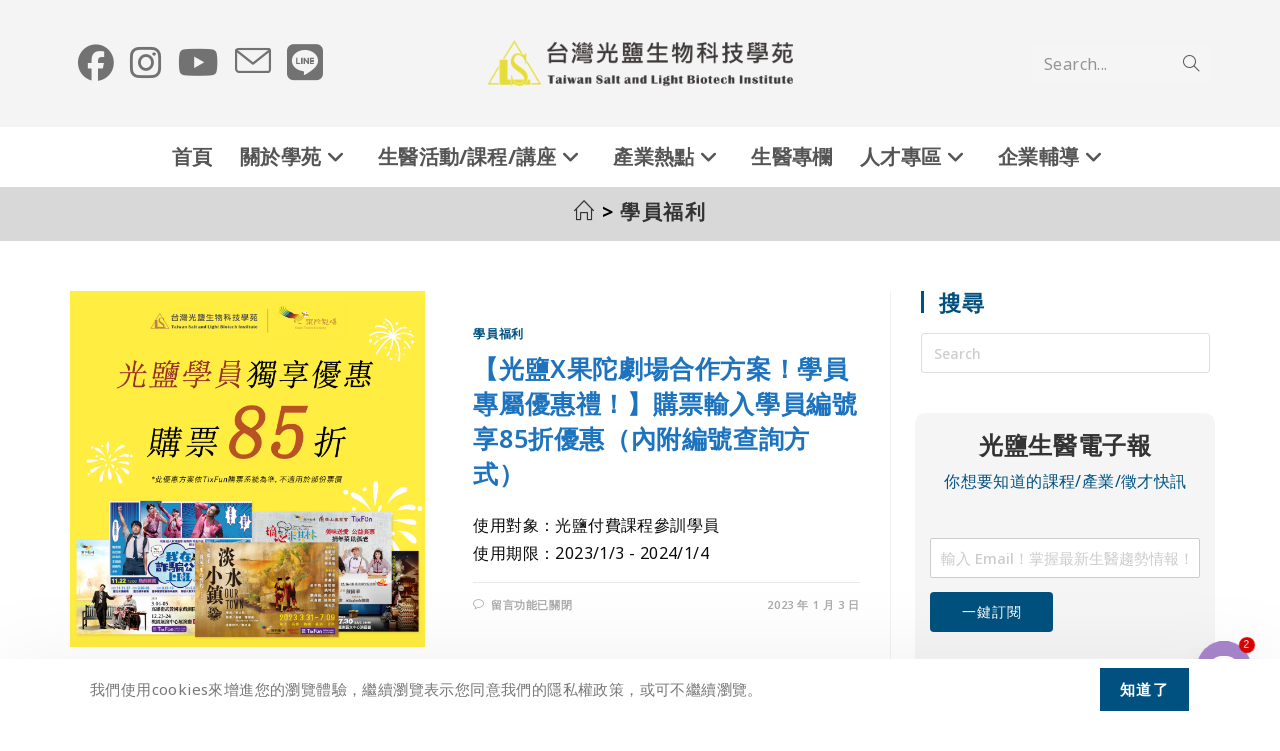

--- FILE ---
content_type: text/html; charset=UTF-8
request_url: https://www.biotech-edu.com/tag/%E5%AD%B8%E5%93%A1%E7%A6%8F%E5%88%A9/
body_size: 39785
content:
<!DOCTYPE html>
<html class="html" lang="zh-TW">
<head>
	<meta charset="UTF-8">
	<link rel="profile" href="https://gmpg.org/xfn/11">

	<meta name='robots' content='index, follow, max-image-preview:large, max-snippet:-1, max-video-preview:-1' />

<!-- Google Tag Manager by PYS -->
<script data-cfasync="false" data-pagespeed-no-defer>
	var pys_datalayer_name = "dataLayer";
	window.dataLayer = window.dataLayer || [];</script> 
<!-- End Google Tag Manager by PYS --><meta name="viewport" content="width=device-width, initial-scale=1">
	<!-- This site is optimized with the Yoast SEO plugin v23.3 - https://yoast.com/wordpress/plugins/seo/ -->
	<title>學員福利 彙整 | 台灣光鹽生物科技學苑</title>
	<link rel="canonical" href="https://www.biotech-edu.com/tag/學員福利/" />
	<meta property="og:locale" content="zh_TW" />
	<meta property="og:type" content="article" />
	<meta property="og:title" content="學員福利 彙整 | 台灣光鹽生物科技學苑" />
	<meta property="og:url" content="https://www.biotech-edu.com/tag/學員福利/" />
	<meta property="og:site_name" content="台灣光鹽生物科技學苑" />
	<meta name="twitter:card" content="summary_large_image" />
	<script type="application/ld+json" class="yoast-schema-graph">{"@context":"https://schema.org","@graph":[{"@type":"CollectionPage","@id":"https://www.biotech-edu.com/tag/%e5%ad%b8%e5%93%a1%e7%a6%8f%e5%88%a9/","url":"https://www.biotech-edu.com/tag/%e5%ad%b8%e5%93%a1%e7%a6%8f%e5%88%a9/","name":"學員福利 彙整 | 台灣光鹽生物科技學苑","isPartOf":{"@id":"https://www.biotech-edu.com/#website"},"primaryImageOfPage":{"@id":"https://www.biotech-edu.com/tag/%e5%ad%b8%e5%93%a1%e7%a6%8f%e5%88%a9/#primaryimage"},"image":{"@id":"https://www.biotech-edu.com/tag/%e5%ad%b8%e5%93%a1%e7%a6%8f%e5%88%a9/#primaryimage"},"thumbnailUrl":"https://www.biotech-edu.com/wp-content/uploads/2023/01/光鹽X果陀-01.png","breadcrumb":{"@id":"https://www.biotech-edu.com/tag/%e5%ad%b8%e5%93%a1%e7%a6%8f%e5%88%a9/#breadcrumb"},"inLanguage":"zh-TW"},{"@type":"ImageObject","inLanguage":"zh-TW","@id":"https://www.biotech-edu.com/tag/%e5%ad%b8%e5%93%a1%e7%a6%8f%e5%88%a9/#primaryimage","url":"https://www.biotech-edu.com/wp-content/uploads/2023/01/光鹽X果陀-01.png","contentUrl":"https://www.biotech-edu.com/wp-content/uploads/2023/01/光鹽X果陀-01.png","width":5000,"height":5000,"caption":"【光鹽X果陀劇場合作方案！學員專屬優惠禮！】購票輸入學員編號享85折優惠"},{"@type":"BreadcrumbList","@id":"https://www.biotech-edu.com/tag/%e5%ad%b8%e5%93%a1%e7%a6%8f%e5%88%a9/#breadcrumb","itemListElement":[{"@type":"ListItem","position":1,"name":"首頁","item":"https://www.biotech-edu.com/"},{"@type":"ListItem","position":2,"name":"學員福利"}]},{"@type":"WebSite","@id":"https://www.biotech-edu.com/#website","url":"https://www.biotech-edu.com/","name":"台灣光鹽生物科技學苑","description":"『台灣光鹽生物科技學苑』提供大學、碩士及博士畢業生一個生技製藥產業職前銜接訓練以及職場從人員實務培訓課程。 本學苑根據業界職務導向劃分生技課程類別，包括【臨床試驗系列】、【製藥工程師培訓系列】、【醫療器材系列】、【新藥開發系列】、【醫藥行銷系列】、【生技醫藥專利系列】... 開辦的課程都會邀請業界講師為學員們上課且搭配實務案例的演練以利學員們的吸收與應用。","publisher":{"@id":"https://www.biotech-edu.com/#organization"},"potentialAction":[{"@type":"SearchAction","target":{"@type":"EntryPoint","urlTemplate":"https://www.biotech-edu.com/?s={search_term_string}"},"query-input":"required name=search_term_string"}],"inLanguage":"zh-TW"},{"@type":"Organization","@id":"https://www.biotech-edu.com/#organization","name":"台灣光鹽生物科技學苑","url":"https://www.biotech-edu.com/","logo":{"@type":"ImageObject","inLanguage":"zh-TW","@id":"https://www.biotech-edu.com/#/schema/logo/image/","url":"https://www.biotech-edu.com/wp-content/uploads/2022/12/cropped-光鹽logo02.png","contentUrl":"https://www.biotech-edu.com/wp-content/uploads/2022/12/cropped-光鹽logo02.png","width":1577,"height":328,"caption":"台灣光鹽生物科技學苑"},"image":{"@id":"https://www.biotech-edu.com/#/schema/logo/image/"},"sameAs":["https://www.facebook.com/TaiwanBioInstitute"]}]}</script>
	<!-- / Yoast SEO plugin. -->


<link rel='dns-prefetch' href='//www.googletagmanager.com' />
<link rel='dns-prefetch' href='//fonts.googleapis.com' />
<link rel="alternate" type="application/rss+xml" title="訂閱《台灣光鹽生物科技學苑》&raquo; 資訊提供" href="https://www.biotech-edu.com/feed/" />
<link rel="alternate" type="application/rss+xml" title="訂閱《台灣光鹽生物科技學苑》&raquo; 留言的資訊提供" href="https://www.biotech-edu.com/comments/feed/" />
<link rel="alternate" type="application/rss+xml" title="訂閱《台灣光鹽生物科技學苑》&raquo; 標籤〈學員福利〉的資訊提供" href="https://www.biotech-edu.com/tag/%e5%ad%b8%e5%93%a1%e7%a6%8f%e5%88%a9/feed/" />
<script>
window._wpemojiSettings = {"baseUrl":"https:\/\/s.w.org\/images\/core\/emoji\/14.0.0\/72x72\/","ext":".png","svgUrl":"https:\/\/s.w.org\/images\/core\/emoji\/14.0.0\/svg\/","svgExt":".svg","source":{"concatemoji":"https:\/\/www.biotech-edu.com\/wp-includes\/js\/wp-emoji-release.min.js?ver=6.2"}};
/*! This file is auto-generated */
!function(e,a,t){var n,r,o,i=a.createElement("canvas"),p=i.getContext&&i.getContext("2d");function s(e,t){p.clearRect(0,0,i.width,i.height),p.fillText(e,0,0);e=i.toDataURL();return p.clearRect(0,0,i.width,i.height),p.fillText(t,0,0),e===i.toDataURL()}function c(e){var t=a.createElement("script");t.src=e,t.defer=t.type="text/javascript",a.getElementsByTagName("head")[0].appendChild(t)}for(o=Array("flag","emoji"),t.supports={everything:!0,everythingExceptFlag:!0},r=0;r<o.length;r++)t.supports[o[r]]=function(e){if(p&&p.fillText)switch(p.textBaseline="top",p.font="600 32px Arial",e){case"flag":return s("\ud83c\udff3\ufe0f\u200d\u26a7\ufe0f","\ud83c\udff3\ufe0f\u200b\u26a7\ufe0f")?!1:!s("\ud83c\uddfa\ud83c\uddf3","\ud83c\uddfa\u200b\ud83c\uddf3")&&!s("\ud83c\udff4\udb40\udc67\udb40\udc62\udb40\udc65\udb40\udc6e\udb40\udc67\udb40\udc7f","\ud83c\udff4\u200b\udb40\udc67\u200b\udb40\udc62\u200b\udb40\udc65\u200b\udb40\udc6e\u200b\udb40\udc67\u200b\udb40\udc7f");case"emoji":return!s("\ud83e\udef1\ud83c\udffb\u200d\ud83e\udef2\ud83c\udfff","\ud83e\udef1\ud83c\udffb\u200b\ud83e\udef2\ud83c\udfff")}return!1}(o[r]),t.supports.everything=t.supports.everything&&t.supports[o[r]],"flag"!==o[r]&&(t.supports.everythingExceptFlag=t.supports.everythingExceptFlag&&t.supports[o[r]]);t.supports.everythingExceptFlag=t.supports.everythingExceptFlag&&!t.supports.flag,t.DOMReady=!1,t.readyCallback=function(){t.DOMReady=!0},t.supports.everything||(n=function(){t.readyCallback()},a.addEventListener?(a.addEventListener("DOMContentLoaded",n,!1),e.addEventListener("load",n,!1)):(e.attachEvent("onload",n),a.attachEvent("onreadystatechange",function(){"complete"===a.readyState&&t.readyCallback()})),(e=t.source||{}).concatemoji?c(e.concatemoji):e.wpemoji&&e.twemoji&&(c(e.twemoji),c(e.wpemoji)))}(window,document,window._wpemojiSettings);
</script>
<style>
img.wp-smiley,
img.emoji {
	display: inline !important;
	border: none !important;
	box-shadow: none !important;
	height: 1em !important;
	width: 1em !important;
	margin: 0 0.07em !important;
	vertical-align: -0.1em !important;
	background: none !important;
	padding: 0 !important;
}
</style>
	<link rel='stylesheet' id='dce-dynamic-visibility-style-css' href='https://www.biotech-edu.com/wp-content/plugins/dynamic-visibility-for-elementor//assets/css/dynamic-visibility.css?ver=5.0.6' media='all' />
<link rel='stylesheet' id='wp-block-library-css' href='https://www.biotech-edu.com/wp-includes/css/dist/block-library/style.min.css?ver=6.2' media='all' />
<style id='wp-block-library-theme-inline-css'>
.wp-block-audio figcaption{color:#555;font-size:13px;text-align:center}.is-dark-theme .wp-block-audio figcaption{color:hsla(0,0%,100%,.65)}.wp-block-audio{margin:0 0 1em}.wp-block-code{border:1px solid #ccc;border-radius:4px;font-family:Menlo,Consolas,monaco,monospace;padding:.8em 1em}.wp-block-embed figcaption{color:#555;font-size:13px;text-align:center}.is-dark-theme .wp-block-embed figcaption{color:hsla(0,0%,100%,.65)}.wp-block-embed{margin:0 0 1em}.blocks-gallery-caption{color:#555;font-size:13px;text-align:center}.is-dark-theme .blocks-gallery-caption{color:hsla(0,0%,100%,.65)}.wp-block-image figcaption{color:#555;font-size:13px;text-align:center}.is-dark-theme .wp-block-image figcaption{color:hsla(0,0%,100%,.65)}.wp-block-image{margin:0 0 1em}.wp-block-pullquote{border-bottom:4px solid;border-top:4px solid;color:currentColor;margin-bottom:1.75em}.wp-block-pullquote cite,.wp-block-pullquote footer,.wp-block-pullquote__citation{color:currentColor;font-size:.8125em;font-style:normal;text-transform:uppercase}.wp-block-quote{border-left:.25em solid;margin:0 0 1.75em;padding-left:1em}.wp-block-quote cite,.wp-block-quote footer{color:currentColor;font-size:.8125em;font-style:normal;position:relative}.wp-block-quote.has-text-align-right{border-left:none;border-right:.25em solid;padding-left:0;padding-right:1em}.wp-block-quote.has-text-align-center{border:none;padding-left:0}.wp-block-quote.is-large,.wp-block-quote.is-style-large,.wp-block-quote.is-style-plain{border:none}.wp-block-search .wp-block-search__label{font-weight:700}.wp-block-search__button{border:1px solid #ccc;padding:.375em .625em}:where(.wp-block-group.has-background){padding:1.25em 2.375em}.wp-block-separator.has-css-opacity{opacity:.4}.wp-block-separator{border:none;border-bottom:2px solid;margin-left:auto;margin-right:auto}.wp-block-separator.has-alpha-channel-opacity{opacity:1}.wp-block-separator:not(.is-style-wide):not(.is-style-dots){width:100px}.wp-block-separator.has-background:not(.is-style-dots){border-bottom:none;height:1px}.wp-block-separator.has-background:not(.is-style-wide):not(.is-style-dots){height:2px}.wp-block-table{margin:0 0 1em}.wp-block-table td,.wp-block-table th{word-break:normal}.wp-block-table figcaption{color:#555;font-size:13px;text-align:center}.is-dark-theme .wp-block-table figcaption{color:hsla(0,0%,100%,.65)}.wp-block-video figcaption{color:#555;font-size:13px;text-align:center}.is-dark-theme .wp-block-video figcaption{color:hsla(0,0%,100%,.65)}.wp-block-video{margin:0 0 1em}.wp-block-template-part.has-background{margin-bottom:0;margin-top:0;padding:1.25em 2.375em}
</style>
<link rel='stylesheet' id='classic-theme-styles-css' href='https://www.biotech-edu.com/wp-includes/css/classic-themes.min.css?ver=6.2' media='all' />
<style id='global-styles-inline-css'>
body{--wp--preset--color--black: #000000;--wp--preset--color--cyan-bluish-gray: #abb8c3;--wp--preset--color--white: #ffffff;--wp--preset--color--pale-pink: #f78da7;--wp--preset--color--vivid-red: #cf2e2e;--wp--preset--color--luminous-vivid-orange: #ff6900;--wp--preset--color--luminous-vivid-amber: #fcb900;--wp--preset--color--light-green-cyan: #7bdcb5;--wp--preset--color--vivid-green-cyan: #00d084;--wp--preset--color--pale-cyan-blue: #8ed1fc;--wp--preset--color--vivid-cyan-blue: #0693e3;--wp--preset--color--vivid-purple: #9b51e0;--wp--preset--gradient--vivid-cyan-blue-to-vivid-purple: linear-gradient(135deg,rgba(6,147,227,1) 0%,rgb(155,81,224) 100%);--wp--preset--gradient--light-green-cyan-to-vivid-green-cyan: linear-gradient(135deg,rgb(122,220,180) 0%,rgb(0,208,130) 100%);--wp--preset--gradient--luminous-vivid-amber-to-luminous-vivid-orange: linear-gradient(135deg,rgba(252,185,0,1) 0%,rgba(255,105,0,1) 100%);--wp--preset--gradient--luminous-vivid-orange-to-vivid-red: linear-gradient(135deg,rgba(255,105,0,1) 0%,rgb(207,46,46) 100%);--wp--preset--gradient--very-light-gray-to-cyan-bluish-gray: linear-gradient(135deg,rgb(238,238,238) 0%,rgb(169,184,195) 100%);--wp--preset--gradient--cool-to-warm-spectrum: linear-gradient(135deg,rgb(74,234,220) 0%,rgb(151,120,209) 20%,rgb(207,42,186) 40%,rgb(238,44,130) 60%,rgb(251,105,98) 80%,rgb(254,248,76) 100%);--wp--preset--gradient--blush-light-purple: linear-gradient(135deg,rgb(255,206,236) 0%,rgb(152,150,240) 100%);--wp--preset--gradient--blush-bordeaux: linear-gradient(135deg,rgb(254,205,165) 0%,rgb(254,45,45) 50%,rgb(107,0,62) 100%);--wp--preset--gradient--luminous-dusk: linear-gradient(135deg,rgb(255,203,112) 0%,rgb(199,81,192) 50%,rgb(65,88,208) 100%);--wp--preset--gradient--pale-ocean: linear-gradient(135deg,rgb(255,245,203) 0%,rgb(182,227,212) 50%,rgb(51,167,181) 100%);--wp--preset--gradient--electric-grass: linear-gradient(135deg,rgb(202,248,128) 0%,rgb(113,206,126) 100%);--wp--preset--gradient--midnight: linear-gradient(135deg,rgb(2,3,129) 0%,rgb(40,116,252) 100%);--wp--preset--duotone--dark-grayscale: url('#wp-duotone-dark-grayscale');--wp--preset--duotone--grayscale: url('#wp-duotone-grayscale');--wp--preset--duotone--purple-yellow: url('#wp-duotone-purple-yellow');--wp--preset--duotone--blue-red: url('#wp-duotone-blue-red');--wp--preset--duotone--midnight: url('#wp-duotone-midnight');--wp--preset--duotone--magenta-yellow: url('#wp-duotone-magenta-yellow');--wp--preset--duotone--purple-green: url('#wp-duotone-purple-green');--wp--preset--duotone--blue-orange: url('#wp-duotone-blue-orange');--wp--preset--font-size--small: 13px;--wp--preset--font-size--medium: 20px;--wp--preset--font-size--large: 36px;--wp--preset--font-size--x-large: 42px;--wp--preset--spacing--20: 0.44rem;--wp--preset--spacing--30: 0.67rem;--wp--preset--spacing--40: 1rem;--wp--preset--spacing--50: 1.5rem;--wp--preset--spacing--60: 2.25rem;--wp--preset--spacing--70: 3.38rem;--wp--preset--spacing--80: 5.06rem;--wp--preset--shadow--natural: 6px 6px 9px rgba(0, 0, 0, 0.2);--wp--preset--shadow--deep: 12px 12px 50px rgba(0, 0, 0, 0.4);--wp--preset--shadow--sharp: 6px 6px 0px rgba(0, 0, 0, 0.2);--wp--preset--shadow--outlined: 6px 6px 0px -3px rgba(255, 255, 255, 1), 6px 6px rgba(0, 0, 0, 1);--wp--preset--shadow--crisp: 6px 6px 0px rgba(0, 0, 0, 1);}:where(.is-layout-flex){gap: 0.5em;}body .is-layout-flow > .alignleft{float: left;margin-inline-start: 0;margin-inline-end: 2em;}body .is-layout-flow > .alignright{float: right;margin-inline-start: 2em;margin-inline-end: 0;}body .is-layout-flow > .aligncenter{margin-left: auto !important;margin-right: auto !important;}body .is-layout-constrained > .alignleft{float: left;margin-inline-start: 0;margin-inline-end: 2em;}body .is-layout-constrained > .alignright{float: right;margin-inline-start: 2em;margin-inline-end: 0;}body .is-layout-constrained > .aligncenter{margin-left: auto !important;margin-right: auto !important;}body .is-layout-constrained > :where(:not(.alignleft):not(.alignright):not(.alignfull)){max-width: var(--wp--style--global--content-size);margin-left: auto !important;margin-right: auto !important;}body .is-layout-constrained > .alignwide{max-width: var(--wp--style--global--wide-size);}body .is-layout-flex{display: flex;}body .is-layout-flex{flex-wrap: wrap;align-items: center;}body .is-layout-flex > *{margin: 0;}:where(.wp-block-columns.is-layout-flex){gap: 2em;}.has-black-color{color: var(--wp--preset--color--black) !important;}.has-cyan-bluish-gray-color{color: var(--wp--preset--color--cyan-bluish-gray) !important;}.has-white-color{color: var(--wp--preset--color--white) !important;}.has-pale-pink-color{color: var(--wp--preset--color--pale-pink) !important;}.has-vivid-red-color{color: var(--wp--preset--color--vivid-red) !important;}.has-luminous-vivid-orange-color{color: var(--wp--preset--color--luminous-vivid-orange) !important;}.has-luminous-vivid-amber-color{color: var(--wp--preset--color--luminous-vivid-amber) !important;}.has-light-green-cyan-color{color: var(--wp--preset--color--light-green-cyan) !important;}.has-vivid-green-cyan-color{color: var(--wp--preset--color--vivid-green-cyan) !important;}.has-pale-cyan-blue-color{color: var(--wp--preset--color--pale-cyan-blue) !important;}.has-vivid-cyan-blue-color{color: var(--wp--preset--color--vivid-cyan-blue) !important;}.has-vivid-purple-color{color: var(--wp--preset--color--vivid-purple) !important;}.has-black-background-color{background-color: var(--wp--preset--color--black) !important;}.has-cyan-bluish-gray-background-color{background-color: var(--wp--preset--color--cyan-bluish-gray) !important;}.has-white-background-color{background-color: var(--wp--preset--color--white) !important;}.has-pale-pink-background-color{background-color: var(--wp--preset--color--pale-pink) !important;}.has-vivid-red-background-color{background-color: var(--wp--preset--color--vivid-red) !important;}.has-luminous-vivid-orange-background-color{background-color: var(--wp--preset--color--luminous-vivid-orange) !important;}.has-luminous-vivid-amber-background-color{background-color: var(--wp--preset--color--luminous-vivid-amber) !important;}.has-light-green-cyan-background-color{background-color: var(--wp--preset--color--light-green-cyan) !important;}.has-vivid-green-cyan-background-color{background-color: var(--wp--preset--color--vivid-green-cyan) !important;}.has-pale-cyan-blue-background-color{background-color: var(--wp--preset--color--pale-cyan-blue) !important;}.has-vivid-cyan-blue-background-color{background-color: var(--wp--preset--color--vivid-cyan-blue) !important;}.has-vivid-purple-background-color{background-color: var(--wp--preset--color--vivid-purple) !important;}.has-black-border-color{border-color: var(--wp--preset--color--black) !important;}.has-cyan-bluish-gray-border-color{border-color: var(--wp--preset--color--cyan-bluish-gray) !important;}.has-white-border-color{border-color: var(--wp--preset--color--white) !important;}.has-pale-pink-border-color{border-color: var(--wp--preset--color--pale-pink) !important;}.has-vivid-red-border-color{border-color: var(--wp--preset--color--vivid-red) !important;}.has-luminous-vivid-orange-border-color{border-color: var(--wp--preset--color--luminous-vivid-orange) !important;}.has-luminous-vivid-amber-border-color{border-color: var(--wp--preset--color--luminous-vivid-amber) !important;}.has-light-green-cyan-border-color{border-color: var(--wp--preset--color--light-green-cyan) !important;}.has-vivid-green-cyan-border-color{border-color: var(--wp--preset--color--vivid-green-cyan) !important;}.has-pale-cyan-blue-border-color{border-color: var(--wp--preset--color--pale-cyan-blue) !important;}.has-vivid-cyan-blue-border-color{border-color: var(--wp--preset--color--vivid-cyan-blue) !important;}.has-vivid-purple-border-color{border-color: var(--wp--preset--color--vivid-purple) !important;}.has-vivid-cyan-blue-to-vivid-purple-gradient-background{background: var(--wp--preset--gradient--vivid-cyan-blue-to-vivid-purple) !important;}.has-light-green-cyan-to-vivid-green-cyan-gradient-background{background: var(--wp--preset--gradient--light-green-cyan-to-vivid-green-cyan) !important;}.has-luminous-vivid-amber-to-luminous-vivid-orange-gradient-background{background: var(--wp--preset--gradient--luminous-vivid-amber-to-luminous-vivid-orange) !important;}.has-luminous-vivid-orange-to-vivid-red-gradient-background{background: var(--wp--preset--gradient--luminous-vivid-orange-to-vivid-red) !important;}.has-very-light-gray-to-cyan-bluish-gray-gradient-background{background: var(--wp--preset--gradient--very-light-gray-to-cyan-bluish-gray) !important;}.has-cool-to-warm-spectrum-gradient-background{background: var(--wp--preset--gradient--cool-to-warm-spectrum) !important;}.has-blush-light-purple-gradient-background{background: var(--wp--preset--gradient--blush-light-purple) !important;}.has-blush-bordeaux-gradient-background{background: var(--wp--preset--gradient--blush-bordeaux) !important;}.has-luminous-dusk-gradient-background{background: var(--wp--preset--gradient--luminous-dusk) !important;}.has-pale-ocean-gradient-background{background: var(--wp--preset--gradient--pale-ocean) !important;}.has-electric-grass-gradient-background{background: var(--wp--preset--gradient--electric-grass) !important;}.has-midnight-gradient-background{background: var(--wp--preset--gradient--midnight) !important;}.has-small-font-size{font-size: var(--wp--preset--font-size--small) !important;}.has-medium-font-size{font-size: var(--wp--preset--font-size--medium) !important;}.has-large-font-size{font-size: var(--wp--preset--font-size--large) !important;}.has-x-large-font-size{font-size: var(--wp--preset--font-size--x-large) !important;}
.wp-block-navigation a:where(:not(.wp-element-button)){color: inherit;}
:where(.wp-block-columns.is-layout-flex){gap: 2em;}
.wp-block-pullquote{font-size: 1.5em;line-height: 1.6;}
</style>
<link rel='stylesheet' id='chaty-front-css-css' href='https://www.biotech-edu.com/wp-content/plugins/chaty/css/chaty-front.min.css?ver=3.2.41746684587' media='all' />
<link rel='stylesheet' id='theme.css-css' href='https://www.biotech-edu.com/wp-content/plugins/popup-builder/public/css/theme.css?ver=4.2.7' media='all' />
<link rel='stylesheet' id='searchandfilter-css' href='https://www.biotech-edu.com/wp-content/plugins/search-filter/style.css?ver=1' media='all' />
<link rel='stylesheet' id='secure-copy-content-protection-public-css' href='https://www.biotech-edu.com/wp-content/plugins/secure-copy-content-protection/public/css/secure-copy-content-protection-public.css?ver=3.8.4' media='all' />
<link rel='stylesheet' id='rt-fontawsome-css' href='https://www.biotech-edu.com/wp-content/plugins/the-post-grid/assets/vendor/font-awesome/css/font-awesome.min.css?ver=7.7.15' media='all' />
<link rel='stylesheet' id='rt-tpg-css' href='https://www.biotech-edu.com/wp-content/plugins/the-post-grid/assets/css/thepostgrid.min.css?ver=7.7.15' media='all' />
<link rel='stylesheet' id='oceanwp-style-css' href='https://www.biotech-edu.com/wp-content/themes/oceanwp/assets/css/style.min.css?ver=1.0' media='all' />
<style id='oceanwp-style-inline-css'>
div.wpforms-container-full .wpforms-form input[type=submit]:hover,
			div.wpforms-container-full .wpforms-form input[type=submit]:focus,
			div.wpforms-container-full .wpforms-form input[type=submit]:active,
			div.wpforms-container-full .wpforms-form button[type=submit]:hover,
			div.wpforms-container-full .wpforms-form button[type=submit]:focus,
			div.wpforms-container-full .wpforms-form button[type=submit]:active,
			div.wpforms-container-full .wpforms-form .wpforms-page-button:hover,
			div.wpforms-container-full .wpforms-form .wpforms-page-button:active,
			div.wpforms-container-full .wpforms-form .wpforms-page-button:focus {
				border: none;
			}
</style>
<link rel='stylesheet' id='child-style-css' href='https://www.biotech-edu.com/wp-content/themes/oceanwp-child-theme-master/style.css?ver=6.2' media='all' />
<link rel='stylesheet' id='font-awesome-css' href='https://www.biotech-edu.com/wp-content/themes/oceanwp/assets/fonts/fontawesome/css/all.min.css?ver=6.7.2' media='all' />
<link rel='stylesheet' id='simple-line-icons-css' href='https://www.biotech-edu.com/wp-content/themes/oceanwp/assets/css/third/simple-line-icons.min.css?ver=2.4.0' media='all' />
<link rel='stylesheet' id='oceanwp-google-font-noto-sans-css' href='//fonts.googleapis.com/css?family=Noto+Sans%3A100%2C200%2C300%2C400%2C500%2C600%2C700%2C800%2C900%2C100i%2C200i%2C300i%2C400i%2C500i%2C600i%2C700i%2C800i%2C900i&#038;subset=latin&#038;display=swap&#038;ver=6.2' media='all' />
<link rel='stylesheet' id='elementor-icons-css' href='https://www.biotech-edu.com/wp-content/plugins/elementor/assets/lib/eicons/css/elementor-icons.min.css?ver=5.30.0' media='all' />
<link rel='stylesheet' id='elementor-frontend-css' href='https://www.biotech-edu.com/wp-content/plugins/elementor/assets/css/frontend.min.css?ver=3.23.4' media='all' />
<link rel='stylesheet' id='swiper-css' href='https://www.biotech-edu.com/wp-content/plugins/elementor/assets/lib/swiper/v8/css/swiper.min.css?ver=8.4.5' media='all' />
<link rel='stylesheet' id='elementor-post-1-css' href='https://www.biotech-edu.com/wp-content/uploads/elementor/css/post-1.css?ver=1737341294' media='all' />
<link rel='stylesheet' id='elementor-pro-css' href='https://www.biotech-edu.com/wp-content/plugins/elementor-pro/assets/css/frontend.min.css?ver=3.21.0' media='all' />
<link rel='stylesheet' id='elementor-global-css' href='https://www.biotech-edu.com/wp-content/uploads/elementor/css/global.css?ver=1737341295' media='all' />
<link rel='stylesheet' id='elementor-post-17754-css' href='https://www.biotech-edu.com/wp-content/uploads/elementor/css/post-17754.css?ver=1758596522' media='all' />
<link rel='stylesheet' id='elementor-icons-ekiticons-css' href='https://www.biotech-edu.com/wp-content/plugins/elementskit-lite/modules/elementskit-icon-pack/assets/css/ekiticons.css?ver=3.2.3' media='all' />
<link rel='stylesheet' id='tablepress-default-css' href='https://www.biotech-edu.com/wp-content/tablepress-combined.min.css?ver=26' media='all' />
<link rel='stylesheet' id='ekit-widget-styles-css' href='https://www.biotech-edu.com/wp-content/plugins/elementskit-lite/widgets/init/assets/css/widget-styles.css?ver=3.2.3' media='all' />
<link rel='stylesheet' id='ekit-responsive-css' href='https://www.biotech-edu.com/wp-content/plugins/elementskit-lite/widgets/init/assets/css/responsive.css?ver=3.2.3' media='all' />
<link rel='stylesheet' id='um_modal-css' href='https://www.biotech-edu.com/wp-content/plugins/ultimate-member/assets/css/um-modal.min.css?ver=2.10.1' media='all' />
<link rel='stylesheet' id='um_ui-css' href='https://www.biotech-edu.com/wp-content/plugins/ultimate-member/assets/libs/jquery-ui/jquery-ui.min.css?ver=1.13.2' media='all' />
<link rel='stylesheet' id='um_tipsy-css' href='https://www.biotech-edu.com/wp-content/plugins/ultimate-member/assets/libs/tipsy/tipsy.min.css?ver=1.0.0a' media='all' />
<link rel='stylesheet' id='um_raty-css' href='https://www.biotech-edu.com/wp-content/plugins/ultimate-member/assets/libs/raty/um-raty.min.css?ver=2.6.0' media='all' />
<link rel='stylesheet' id='select2-css' href='https://www.biotech-edu.com/wp-content/plugins/ultimate-member/assets/libs/select2/select2.min.css?ver=4.0.13' media='all' />
<link rel='stylesheet' id='um_fileupload-css' href='https://www.biotech-edu.com/wp-content/plugins/ultimate-member/assets/css/um-fileupload.min.css?ver=2.10.1' media='all' />
<link rel='stylesheet' id='um_confirm-css' href='https://www.biotech-edu.com/wp-content/plugins/ultimate-member/assets/libs/um-confirm/um-confirm.min.css?ver=1.0' media='all' />
<link rel='stylesheet' id='um_datetime-css' href='https://www.biotech-edu.com/wp-content/plugins/ultimate-member/assets/libs/pickadate/default.min.css?ver=3.6.2' media='all' />
<link rel='stylesheet' id='um_datetime_date-css' href='https://www.biotech-edu.com/wp-content/plugins/ultimate-member/assets/libs/pickadate/default.date.min.css?ver=3.6.2' media='all' />
<link rel='stylesheet' id='um_datetime_time-css' href='https://www.biotech-edu.com/wp-content/plugins/ultimate-member/assets/libs/pickadate/default.time.min.css?ver=3.6.2' media='all' />
<link rel='stylesheet' id='um_fonticons_ii-css' href='https://www.biotech-edu.com/wp-content/plugins/ultimate-member/assets/libs/legacy/fonticons/fonticons-ii.min.css?ver=2.10.1' media='all' />
<link rel='stylesheet' id='um_fonticons_fa-css' href='https://www.biotech-edu.com/wp-content/plugins/ultimate-member/assets/libs/legacy/fonticons/fonticons-fa.min.css?ver=2.10.1' media='all' />
<link rel='stylesheet' id='um_fontawesome-css' href='https://www.biotech-edu.com/wp-content/plugins/ultimate-member/assets/css/um-fontawesome.min.css?ver=6.5.2' media='all' />
<link rel='stylesheet' id='um_common-css' href='https://www.biotech-edu.com/wp-content/plugins/ultimate-member/assets/css/common.min.css?ver=2.10.1' media='all' />
<link rel='stylesheet' id='um_responsive-css' href='https://www.biotech-edu.com/wp-content/plugins/ultimate-member/assets/css/um-responsive.min.css?ver=2.10.1' media='all' />
<link rel='stylesheet' id='um_styles-css' href='https://www.biotech-edu.com/wp-content/plugins/ultimate-member/assets/css/um-styles.min.css?ver=2.10.1' media='all' />
<link rel='stylesheet' id='um_crop-css' href='https://www.biotech-edu.com/wp-content/plugins/ultimate-member/assets/libs/cropper/cropper.min.css?ver=1.6.1' media='all' />
<link rel='stylesheet' id='um_profile-css' href='https://www.biotech-edu.com/wp-content/plugins/ultimate-member/assets/css/um-profile.min.css?ver=2.10.1' media='all' />
<link rel='stylesheet' id='um_account-css' href='https://www.biotech-edu.com/wp-content/plugins/ultimate-member/assets/css/um-account.min.css?ver=2.10.1' media='all' />
<link rel='stylesheet' id='um_misc-css' href='https://www.biotech-edu.com/wp-content/plugins/ultimate-member/assets/css/um-misc.min.css?ver=2.10.1' media='all' />
<link rel='stylesheet' id='um_default_css-css' href='https://www.biotech-edu.com/wp-content/plugins/ultimate-member/assets/css/um-old-default.min.css?ver=2.10.1' media='all' />
<link rel='stylesheet' id='oe-widgets-style-css' href='https://www.biotech-edu.com/wp-content/plugins/ocean-extra/assets/css/widgets.css?ver=6.2' media='all' />
<link rel='stylesheet' id='ocean-cookie-notice-css' href='https://www.biotech-edu.com/wp-content/plugins/ocean-cookie-notice/assets/css/style.min.css?ver=6.2' media='all' />
<link rel='stylesheet' id='osh-styles-css' href='https://www.biotech-edu.com/wp-content/plugins/ocean-sticky-header/assets/css/style.min.css?ver=6.2' media='all' />
<link rel='stylesheet' id='ecs-styles-css' href='https://www.biotech-edu.com/wp-content/plugins/ele-custom-skin/assets/css/ecs-style.css?ver=3.1.9' media='all' />
<link rel='stylesheet' id='elementor-post-3068-css' href='https://www.biotech-edu.com/wp-content/uploads/elementor/css/post-3068.css?ver=1735903634' media='all' />
<link rel='stylesheet' id='google-fonts-1-css' href='https://fonts.googleapis.com/css?family=Noto+Sans+TC%3A100%2C100italic%2C200%2C200italic%2C300%2C300italic%2C400%2C400italic%2C500%2C500italic%2C600%2C600italic%2C700%2C700italic%2C800%2C800italic%2C900%2C900italic&#038;display=auto&#038;ver=6.2' media='all' />
<link rel="preconnect" href="https://fonts.gstatic.com/" crossorigin><!--n2css--><script src='https://www.biotech-edu.com/wp-includes/js/jquery/jquery.min.js?ver=3.6.3' id='jquery-core-js'></script>
<script src='https://www.biotech-edu.com/wp-includes/js/jquery/jquery-migrate.min.js?ver=3.4.0' id='jquery-migrate-js'></script>
<script id='Popup.js-js-before'>
var sgpbPublicUrl = "https:\/\/www.biotech-edu.com\/wp-content\/plugins\/popup-builder\/public\/";
var SGPB_JS_LOCALIZATION = {"imageSupportAlertMessage":"Only image files supported","pdfSupportAlertMessage":"Only pdf files supported","areYouSure":"Are you sure?","addButtonSpinner":"L","audioSupportAlertMessage":"Only audio files supported (e.g.: mp3, wav, m4a, ogg)","publishPopupBeforeElementor":"Please, publish the popup before starting to use Elementor with it!","publishPopupBeforeDivi":"Please, publish the popup before starting to use Divi Builder with it!","closeButtonAltText":"Close"};
</script>
<script src='https://www.biotech-edu.com/wp-content/plugins/popup-builder/public/js/Popup.js?ver=4.2.7' id='Popup.js-js'></script>
<script src='https://www.biotech-edu.com/wp-content/plugins/popup-builder/public/js/PopupConfig.js?ver=4.2.7' id='PopupConfig.js-js'></script>
<script id='PopupBuilder.js-js-before'>
var SGPB_POPUP_PARAMS = {"popupTypeAgeRestriction":"ageRestriction","defaultThemeImages":{"1":"https:\/\/www.biotech-edu.com\/wp-content\/plugins\/popup-builder\/public\/img\/theme_1\/close.png","2":"https:\/\/www.biotech-edu.com\/wp-content\/plugins\/popup-builder\/public\/img\/theme_2\/close.png","3":"https:\/\/www.biotech-edu.com\/wp-content\/plugins\/popup-builder\/public\/img\/theme_3\/close.png","5":"https:\/\/www.biotech-edu.com\/wp-content\/plugins\/popup-builder\/public\/img\/theme_5\/close.png","6":"https:\/\/www.biotech-edu.com\/wp-content\/plugins\/popup-builder\/public\/img\/theme_6\/close.png"},"homePageUrl":"https:\/\/www.biotech-edu.com\/","isPreview":false,"convertedIdsReverse":[],"dontShowPopupExpireTime":365,"conditionalJsClasses":[],"disableAnalyticsGeneral":false};
var SGPB_JS_PACKAGES = {"packages":{"current":1,"free":1,"silver":2,"gold":3,"platinum":4},"extensions":{"geo-targeting":false,"advanced-closing":false}};
var SGPB_JS_PARAMS = {"ajaxUrl":"https:\/\/www.biotech-edu.com\/wp-admin\/admin-ajax.php","nonce":"337d705853"};
</script>
<script src='https://www.biotech-edu.com/wp-content/plugins/popup-builder/public/js/PopupBuilder.js?ver=4.2.7' id='PopupBuilder.js-js'></script>
<script src='https://www.biotech-edu.com/wp-includes/js/plupload/moxie.min.js?ver=1.3.5' id='moxiejs-js'></script>
<script src='https://www.biotech-edu.com/wp-includes/js/plupload/plupload.min.js?ver=2.1.9' id='plupload-js'></script>
<!--[if lt IE 8]>
<script src='https://www.biotech-edu.com/wp-includes/js/json2.min.js?ver=2015-05-03' id='json2-js'></script>
<![endif]-->

<!-- Google Analytics snippet added by Site Kit -->
<script src='https://www.googletagmanager.com/gtag/js?id=UA-194606150-1' id='google_gtagjs-js' async></script>
<script id='google_gtagjs-js-after'>
window.dataLayer = window.dataLayer || [];function gtag(){dataLayer.push(arguments);}
gtag('set', 'linker', {"domains":["www.biotech-edu.com"]} );
gtag("js", new Date());
gtag("set", "developer_id.dZTNiMT", true);
gtag("config", "UA-194606150-1", {"anonymize_ip":true});
gtag("config", "G-BTVBESM6RT");
</script>

<!-- End Google Analytics snippet added by Site Kit -->
<script id='ecs_ajax_load-js-extra'>
var ecs_ajax_params = {"ajaxurl":"https:\/\/www.biotech-edu.com\/wp-admin\/admin-ajax.php","posts":"{\"tag\":\"%e5%ad%b8%e5%93%a1%e7%a6%8f%e5%88%a9\",\"error\":\"\",\"m\":\"\",\"p\":0,\"post_parent\":\"\",\"subpost\":\"\",\"subpost_id\":\"\",\"attachment\":\"\",\"attachment_id\":0,\"name\":\"\",\"pagename\":\"\",\"page_id\":0,\"second\":\"\",\"minute\":\"\",\"hour\":\"\",\"day\":0,\"monthnum\":0,\"year\":0,\"w\":0,\"category_name\":\"\",\"cat\":\"\",\"tag_id\":406,\"author\":\"\",\"author_name\":\"\",\"feed\":\"\",\"tb\":\"\",\"paged\":0,\"meta_key\":\"\",\"meta_value\":\"\",\"preview\":\"\",\"s\":\"\",\"sentence\":\"\",\"title\":\"\",\"fields\":\"\",\"menu_order\":\"\",\"embed\":\"\",\"category__in\":[],\"category__not_in\":[],\"category__and\":[],\"post__in\":[],\"post__not_in\":[],\"post_name__in\":[],\"tag__in\":[],\"tag__not_in\":[],\"tag__and\":[],\"tag_slug__in\":[\"%e5%ad%b8%e5%93%a1%e7%a6%8f%e5%88%a9\"],\"tag_slug__and\":[],\"post_parent__in\":[],\"post_parent__not_in\":[],\"author__in\":[],\"author__not_in\":[],\"search_columns\":[],\"ignore_sticky_posts\":false,\"suppress_filters\":false,\"cache_results\":true,\"update_post_term_cache\":true,\"update_menu_item_cache\":false,\"lazy_load_term_meta\":true,\"update_post_meta_cache\":true,\"post_type\":\"\",\"posts_per_page\":7,\"nopaging\":false,\"comments_per_page\":\"50\",\"no_found_rows\":false,\"order\":\"DESC\"}"};
</script>
<script src='https://www.biotech-edu.com/wp-content/plugins/ele-custom-skin/assets/js/ecs_ajax_pagination.js?ver=3.1.9' id='ecs_ajax_load-js'></script>
<script src='https://www.biotech-edu.com/wp-content/plugins/ultimate-member/assets/js/um-gdpr.min.js?ver=2.10.1' id='um-gdpr-js'></script>
<script src='https://www.biotech-edu.com/wp-content/plugins/ele-custom-skin/assets/js/ecs.js?ver=3.1.9' id='ecs-script-js'></script>
<link rel="https://api.w.org/" href="https://www.biotech-edu.com/wp-json/" /><link rel="alternate" type="application/json" href="https://www.biotech-edu.com/wp-json/wp/v2/tags/406" /><link rel="EditURI" type="application/rsd+xml" title="RSD" href="https://www.biotech-edu.com/xmlrpc.php?rsd" />
<link rel="wlwmanifest" type="application/wlwmanifest+xml" href="https://www.biotech-edu.com/wp-includes/wlwmanifest.xml" />
<meta name="generator" content="WordPress 6.2" />
<meta name="generator" content="Site Kit by Google 1.75.0" />
		<script>

			jQuery(window).on('elementor/frontend/init', function () {
				var previewIframe = jQuery('#elementor-preview-iframe').get(0);

				// Attach a load event listener to the preview iframe
				jQuery(previewIframe).on('load', function () {
					var tpg_selector = tpg_str_rev("nottub-tropmi-gpttr nottub-aera-noitces-dda-rotnemele");

					var logo = "https://www.biotech-edu.com/wp-content/plugins/the-post-grid";
					var log_path = "/assets/images/icon-40x40.svg"; //tpg_str_rev("gvs.04x04-noci/segami/stessa/");

					jQuery('<div class="' + tpg_selector + '" style="vertical-align: bottom;margin-left: 5px;"><img src="' + logo + log_path + '" alt="TPG"/></div>').insertBefore(".elementor-add-section-drag-title");
				});

			});
		</script>
		<style>
			:root {
				--tpg-primary-color: #0d6efd;
				--tpg-secondary-color: #0654c4;
				--tpg-primary-light: #c4d0ff
			}

					</style>

		
<!-- Google AdSense snippet added by Site Kit -->
<meta name="google-adsense-platform-account" content="ca-host-pub-2644536267352236">
<meta name="google-adsense-platform-domain" content="sitekit.withgoogle.com">
<!-- End Google AdSense snippet added by Site Kit -->
<meta name="generator" content="Elementor 3.23.4; features: additional_custom_breakpoints, e_lazyload; settings: css_print_method-external, google_font-enabled, font_display-auto">
			<style>
				.e-con.e-parent:nth-of-type(n+4):not(.e-lazyloaded):not(.e-no-lazyload),
				.e-con.e-parent:nth-of-type(n+4):not(.e-lazyloaded):not(.e-no-lazyload) * {
					background-image: none !important;
				}
				@media screen and (max-height: 1024px) {
					.e-con.e-parent:nth-of-type(n+3):not(.e-lazyloaded):not(.e-no-lazyload),
					.e-con.e-parent:nth-of-type(n+3):not(.e-lazyloaded):not(.e-no-lazyload) * {
						background-image: none !important;
					}
				}
				@media screen and (max-height: 640px) {
					.e-con.e-parent:nth-of-type(n+2):not(.e-lazyloaded):not(.e-no-lazyload),
					.e-con.e-parent:nth-of-type(n+2):not(.e-lazyloaded):not(.e-no-lazyload) * {
						background-image: none !important;
					}
				}
			</style>
			
<!-- Google Tag Manager snippet added by Site Kit -->
<script>
			( function( w, d, s, l, i ) {
				w[l] = w[l] || [];
				w[l].push( {'gtm.start': new Date().getTime(), event: 'gtm.js'} );
				var f = d.getElementsByTagName( s )[0],
					j = d.createElement( s ), dl = l != 'dataLayer' ? '&l=' + l : '';
				j.async = true;
				j.src = 'https://www.googletagmanager.com/gtm.js?id=' + i + dl;
				f.parentNode.insertBefore( j, f );
			} )( window, document, 'script', 'dataLayer', 'GTM-WJV53Q6' );
			
</script>

<!-- End Google Tag Manager snippet added by Site Kit -->
<link rel="icon" href="https://www.biotech-edu.com/wp-content/uploads/2022/12/cropped-光鹽logo-03-1-32x32.png" sizes="32x32" />
<link rel="icon" href="https://www.biotech-edu.com/wp-content/uploads/2022/12/cropped-光鹽logo-03-1-192x192.png" sizes="192x192" />
<link rel="apple-touch-icon" href="https://www.biotech-edu.com/wp-content/uploads/2022/12/cropped-光鹽logo-03-1-180x180.png" />
<meta name="msapplication-TileImage" content="https://www.biotech-edu.com/wp-content/uploads/2022/12/cropped-光鹽logo-03-1-270x270.png" />
		<style id="wp-custom-css">
			/* disable page title */.page-header .page-header-title{display:none}/* Single Blog Post Metadata Font Size and Color */.single-post ul.meta{font-size:20px;color:#000}/* blog entry Metadata Font Size and Color */.blog-entry ul.meta{font-size:18px;color:#000}/*medium header remove left padding */div#site-header-inner{padding:0}@media only screen and (max-width:480px){.site-breadcrumbs{display:none}}		</style>
		<!-- OceanWP CSS -->
<style type="text/css">
/* Colors */body .theme-button,body input[type="submit"],body button[type="submit"],body button,body .button,body div.wpforms-container-full .wpforms-form input[type=submit],body div.wpforms-container-full .wpforms-form button[type=submit],body div.wpforms-container-full .wpforms-form .wpforms-page-button,.woocommerce-cart .wp-element-button,.woocommerce-checkout .wp-element-button,.wp-block-button__link{background-color:#00517f}body .theme-button:hover,body input[type="submit"]:hover,body button[type="submit"]:hover,body button:hover,body .button:hover,body div.wpforms-container-full .wpforms-form input[type=submit]:hover,body div.wpforms-container-full .wpforms-form input[type=submit]:active,body div.wpforms-container-full .wpforms-form button[type=submit]:hover,body div.wpforms-container-full .wpforms-form button[type=submit]:active,body div.wpforms-container-full .wpforms-form .wpforms-page-button:hover,body div.wpforms-container-full .wpforms-form .wpforms-page-button:active,.woocommerce-cart .wp-element-button:hover,.woocommerce-checkout .wp-element-button:hover,.wp-block-button__link:hover{background-color:#00517f}body .theme-button,body input[type="submit"],body button[type="submit"],body button,body .button,body div.wpforms-container-full .wpforms-form input[type=submit],body div.wpforms-container-full .wpforms-form button[type=submit],body div.wpforms-container-full .wpforms-form .wpforms-page-button,.woocommerce-cart .wp-element-button,.woocommerce-checkout .wp-element-button,.wp-block-button__link{border-color:#ffffff}body .theme-button:hover,body input[type="submit"]:hover,body button[type="submit"]:hover,body button:hover,body .button:hover,body div.wpforms-container-full .wpforms-form input[type=submit]:hover,body div.wpforms-container-full .wpforms-form input[type=submit]:active,body div.wpforms-container-full .wpforms-form button[type=submit]:hover,body div.wpforms-container-full .wpforms-form button[type=submit]:active,body div.wpforms-container-full .wpforms-form .wpforms-page-button:hover,body div.wpforms-container-full .wpforms-form .wpforms-page-button:active,.woocommerce-cart .wp-element-button:hover,.woocommerce-checkout .wp-element-button:hover,.wp-block-button__link:hover{border-color:#ffffff}.site-breadcrumbs,.background-image-page-header .site-breadcrumbs{color:#1e73be}.site-breadcrumbs ul li .breadcrumb-sep,.site-breadcrumbs ol li .breadcrumb-sep{color:#000000}.site-breadcrumbs a:hover,.background-image-page-header .site-breadcrumbs a:hover{color:#dd3333}.site-breadcrumbs a:hover .owp-icon use,.background-image-page-header .site-breadcrumbs a:hover .owp-icon use{stroke:#dd3333}body{color:#0a0a0a}h1{color:#333333}h2{color:#00517f}h3{color:#e03333}/* OceanWP Style Settings CSS */.container{width:1140px}.theme-button,input[type="submit"],button[type="submit"],button,.button,body div.wpforms-container-full .wpforms-form input[type=submit],body div.wpforms-container-full .wpforms-form button[type=submit],body div.wpforms-container-full .wpforms-form .wpforms-page-button{border-style:solid}.theme-button,input[type="submit"],button[type="submit"],button,.button,body div.wpforms-container-full .wpforms-form input[type=submit],body div.wpforms-container-full .wpforms-form button[type=submit],body div.wpforms-container-full .wpforms-form .wpforms-page-button{border-width:1px}form input[type="text"],form input[type="password"],form input[type="email"],form input[type="url"],form input[type="date"],form input[type="month"],form input[type="time"],form input[type="datetime"],form input[type="datetime-local"],form input[type="week"],form input[type="number"],form input[type="search"],form input[type="tel"],form input[type="color"],form select,form textarea,.woocommerce .woocommerce-checkout .select2-container--default .select2-selection--single{border-style:solid}body div.wpforms-container-full .wpforms-form input[type=date],body div.wpforms-container-full .wpforms-form input[type=datetime],body div.wpforms-container-full .wpforms-form input[type=datetime-local],body div.wpforms-container-full .wpforms-form input[type=email],body div.wpforms-container-full .wpforms-form input[type=month],body div.wpforms-container-full .wpforms-form input[type=number],body div.wpforms-container-full .wpforms-form input[type=password],body div.wpforms-container-full .wpforms-form input[type=range],body div.wpforms-container-full .wpforms-form input[type=search],body div.wpforms-container-full .wpforms-form input[type=tel],body div.wpforms-container-full .wpforms-form input[type=text],body div.wpforms-container-full .wpforms-form input[type=time],body div.wpforms-container-full .wpforms-form input[type=url],body div.wpforms-container-full .wpforms-form input[type=week],body div.wpforms-container-full .wpforms-form select,body div.wpforms-container-full .wpforms-form textarea{border-style:solid}form input[type="text"],form input[type="password"],form input[type="email"],form input[type="url"],form input[type="date"],form input[type="month"],form input[type="time"],form input[type="datetime"],form input[type="datetime-local"],form input[type="week"],form input[type="number"],form input[type="search"],form input[type="tel"],form input[type="color"],form select,form textarea{border-radius:3px}body div.wpforms-container-full .wpforms-form input[type=date],body div.wpforms-container-full .wpforms-form input[type=datetime],body div.wpforms-container-full .wpforms-form input[type=datetime-local],body div.wpforms-container-full .wpforms-form input[type=email],body div.wpforms-container-full .wpforms-form input[type=month],body div.wpforms-container-full .wpforms-form input[type=number],body div.wpforms-container-full .wpforms-form input[type=password],body div.wpforms-container-full .wpforms-form input[type=range],body div.wpforms-container-full .wpforms-form input[type=search],body div.wpforms-container-full .wpforms-form input[type=tel],body div.wpforms-container-full .wpforms-form input[type=text],body div.wpforms-container-full .wpforms-form input[type=time],body div.wpforms-container-full .wpforms-form input[type=url],body div.wpforms-container-full .wpforms-form input[type=week],body div.wpforms-container-full .wpforms-form select,body div.wpforms-container-full .wpforms-form textarea{border-radius:3px}#scroll-top{bottom:90px}#scroll-top{width:50px;height:50px;line-height:50px}#scroll-top{font-size:40px}#scroll-top .owp-icon{width:40px;height:40px}@media (max-width:480px){#scroll-top{border-radius:2px 0 0 0}}.page-header,.has-transparent-header .page-header{padding:11px 0 11px 0}/* Header */#site-header.medium-header #site-navigation-wrap .dropdown-menu >li >a{padding:0 14px 0 14px}#site-header.medium-header .top-header-wrap,.is-sticky #site-header.medium-header.is-transparent .top-header-wrap,#searchform-header-replace{background-color:#f5f4f5}#site-header.medium-header #site-navigation-wrap,#site-header.medium-header .oceanwp-mobile-menu-icon,.is-sticky #site-header.medium-header.is-transparent #site-navigation-wrap,.is-sticky #site-header.medium-header.is-transparent .oceanwp-mobile-menu-icon,#site-header.medium-header.is-transparent .is-sticky #site-navigation-wrap,#site-header.medium-header.is-transparent .is-sticky .oceanwp-mobile-menu-icon{background-color:#ffffff}#site-header.has-header-media .overlay-header-media{background-color:rgba(0,0,0,0.5)}#site-header{border-color:#353535}#site-logo #site-logo-inner a img,#site-header.center-header #site-navigation-wrap .middle-site-logo a img{max-width:323px}@media (max-width:480px){#site-logo #site-logo-inner a img,#site-header.center-header #site-navigation-wrap .middle-site-logo a img{max-width:250px}}#site-header #site-logo #site-logo-inner a img,#site-header.center-header #site-navigation-wrap .middle-site-logo a img{max-height:296px}@media (max-width:480px){#site-header #site-logo #site-logo-inner a img,#site-header.center-header #site-navigation-wrap .middle-site-logo a img{max-height:250px}}#site-navigation-wrap .dropdown-menu >li >a:hover,.oceanwp-mobile-menu-icon a:hover,#searchform-header-replace-close:hover{color:#00517f}#site-navigation-wrap .dropdown-menu >li >a:hover .owp-icon use,.oceanwp-mobile-menu-icon a:hover .owp-icon use,#searchform-header-replace-close:hover .owp-icon use{stroke:#00517f}#site-navigation-wrap .dropdown-menu >.current-menu-item >a,#site-navigation-wrap .dropdown-menu >.current-menu-ancestor >a,#site-navigation-wrap .dropdown-menu >.current-menu-item >a:hover,#site-navigation-wrap .dropdown-menu >.current-menu-ancestor >a:hover{color:#00517f}.dropdown-menu .sub-menu,#searchform-dropdown,.current-shop-items-dropdown{background-color:#00517f}.dropdown-menu .sub-menu,#searchform-dropdown,.current-shop-items-dropdown{border-color:#00517f}.dropdown-menu ul li.menu-item,.navigation >ul >li >ul.megamenu.sub-menu >li,.navigation .megamenu li ul.sub-menu{border-color:#00517f}.dropdown-menu ul li a.menu-link{color:#ffffff}.dropdown-menu ul li a.menu-link .owp-icon use{stroke:#ffffff}.dropdown-menu ul li a.menu-link:hover{color:#00517f}.dropdown-menu ul li a.menu-link:hover .owp-icon use{stroke:#00517f}.oceanwp-social-menu ul li a,.oceanwp-social-menu .colored ul li a,.oceanwp-social-menu .minimal ul li a,.oceanwp-social-menu .dark ul li a{font-size:36px}.oceanwp-social-menu ul li a .owp-icon,.oceanwp-social-menu .colored ul li a .owp-icon,.oceanwp-social-menu .minimal ul li a .owp-icon,.oceanwp-social-menu .dark ul li a .owp-icon{width:36px;height:36px}.oceanwp-social-menu ul li a{border-radius:10}.oceanwp-social-menu ul li a{margin:0}.oceanwp-social-menu.simple-social ul li a{color:#727272}.oceanwp-social-menu.simple-social ul li a .owp-icon use{stroke:#727272}/* Topbar */#top-bar-content a:hover,#top-bar-social-alt a:hover{color:#00517f}/* Blog CSS */.blog-entry.thumbnail-entry .blog-entry-category a{color:#00517f}.single-post .background-image-page-header .page-header-inner,.single-post .background-image-page-header .site-breadcrumbs{text-align:left}.blog-entry.post .blog-entry-header .entry-title a{color:#1e73be}.single-post.content-max-width #wrap .thumbnail,.single-post.content-max-width #wrap .wp-block-buttons,.single-post.content-max-width #wrap .wp-block-verse,.single-post.content-max-width #wrap .entry-header,.single-post.content-max-width #wrap ul.meta,.single-post.content-max-width #wrap .entry-content p,.single-post.content-max-width #wrap .entry-content h1,.single-post.content-max-width #wrap .entry-content h2,.single-post.content-max-width #wrap .entry-content h3,.single-post.content-max-width #wrap .entry-content h4,.single-post.content-max-width #wrap .entry-content h5,.single-post.content-max-width #wrap .entry-content h6,.single-post.content-max-width #wrap .wp-block-image,.single-post.content-max-width #wrap .wp-block-gallery,.single-post.content-max-width #wrap .wp-block-video,.single-post.content-max-width #wrap .wp-block-quote,.single-post.content-max-width #wrap .wp-block-text-columns,.single-post.content-max-width #wrap .wp-block-code,.single-post.content-max-width #wrap .entry-content ul,.single-post.content-max-width #wrap .entry-content ol,.single-post.content-max-width #wrap .wp-block-cover-text,.single-post.content-max-width #wrap .wp-block-cover,.single-post.content-max-width #wrap .wp-block-columns,.single-post.content-max-width #wrap .post-tags,.single-post.content-max-width #wrap .comments-area,.single-post.content-max-width #wrap .wp-block-embed,#wrap .wp-block-separator.is-style-wide:not(.size-full){max-width:500px}.single-post.content-max-width #wrap .wp-block-image.alignleft,.single-post.content-max-width #wrap .wp-block-image.alignright{max-width:250px}.single-post.content-max-width #wrap .wp-block-image.alignleft{margin-left:calc( 50% - 250px)}.single-post.content-max-width #wrap .wp-block-image.alignright{margin-right:calc( 50% - 250px)}.single-post.content-max-width #wrap .wp-block-embed,.single-post.content-max-width #wrap .wp-block-verse{margin-left:auto;margin-right:auto}.ocean-single-post-header ul.meta-item li a:hover{color:#333333}/* Sidebar */.sidebar-box .widget-title{color:#00517f}.widget-title{border-color:#00517f}/* Footer Widgets */#footer-widgets{padding:50px 0 30px 0}#footer-widgets,#footer-widgets p,#footer-widgets li a:before,#footer-widgets .contact-info-widget span.oceanwp-contact-title,#footer-widgets .recent-posts-date,#footer-widgets .recent-posts-comments,#footer-widgets .widget-recent-posts-icons li .fa{color:#f5f4f5}#ocn-cookie-wrap .ocn-btn:hover{background-color:#0b7cac}#ocn-cookie-wrap .ocn-icon svg{fill:#777}#ocn-cookie-wrap .ocn-icon:hover svg{fill:#333}.page-header{background-color:#d8d8d8}/* Typography */body{font-family:'Noto Sans';font-size:16px;line-height:1.8;letter-spacing:.4px}@media screen and (max-width:480px){body{font-size:15px}}h1,h2,h3,h4,h5,h6,.theme-heading,.widget-title,.oceanwp-widget-recent-posts-title,.comment-reply-title,.entry-title,.sidebar-box .widget-title{font-family:'Noto Sans';line-height:1.4;font-weight:700}h1{font-family:'Noto Sans';font-size:35px;line-height:1.4}@media screen and (max-width:480px){h1{font-size:35px}}h2{font-family:'Noto Sans';font-size:20px;line-height:1.4}h3{font-family:'Noto Sans';font-size:20px;line-height:1.4}h4{font-size:17px;line-height:1.4}h5{font-size:14px;line-height:1.4}h6{font-size:15px;line-height:1.4}.page-header .page-header-title,.page-header.background-image-page-header .page-header-title{font-family:'Noto Sans';font-size:32px;line-height:1.4}.page-header .page-subheading{font-family:'Noto Sans';font-size:15px;line-height:1.8}.site-breadcrumbs,.site-breadcrumbs a{font-family:'Noto Sans';font-size:20px;line-height:1.4;letter-spacing:1.5px;font-weight:700}@media screen and (max-width:480px){.site-breadcrumbs,.site-breadcrumbs a{font-size:20px}}#top-bar-content,#top-bar-social-alt{font-family:'Noto Sans';font-size:12px;line-height:1.8}#site-logo a.site-logo-text{font-size:24px;line-height:1.8}#site-navigation-wrap .dropdown-menu >li >a,#site-header.full_screen-header .fs-dropdown-menu >li >a,#site-header.top-header #site-navigation-wrap .dropdown-menu >li >a,#site-header.center-header #site-navigation-wrap .dropdown-menu >li >a,#site-header.medium-header #site-navigation-wrap .dropdown-menu >li >a,.oceanwp-mobile-menu-icon a{font-family:'Noto Sans';font-size:20px;letter-spacing:.2px;font-weight:700}.dropdown-menu ul li a.menu-link,#site-header.full_screen-header .fs-dropdown-menu ul.sub-menu li a{font-family:'Noto Sans';font-size:18px;line-height:1.2;letter-spacing:.6px;font-weight:400}.sidr-class-dropdown-menu li a,a.sidr-class-toggle-sidr-close,#mobile-dropdown ul li a,body #mobile-fullscreen ul li a{font-family:'Noto Sans';font-size:15px;line-height:1.8}.blog-entry.post .blog-entry-header .entry-title a{font-family:'Noto Sans';font-size:25px;line-height:1.4}.ocean-single-post-header .single-post-title{font-size:34px;line-height:1.4;letter-spacing:.6px}.ocean-single-post-header ul.meta-item li,.ocean-single-post-header ul.meta-item li a{font-size:13px;line-height:1.4;letter-spacing:.6px}.ocean-single-post-header .post-author-name,.ocean-single-post-header .post-author-name a{font-size:14px;line-height:1.4;letter-spacing:.6px}.ocean-single-post-header .post-author-description{font-size:12px;line-height:1.4;letter-spacing:.6px}.single-post .entry-title{font-family:'Noto Sans';font-size:35px;line-height:1.4;letter-spacing:.6px}@media screen and (max-width:480px){.single-post .entry-title{font-size:23px}}.single-post ul.meta li,.single-post ul.meta li a{font-size:14px;line-height:1.4;letter-spacing:.6px}.sidebar-box .widget-title,.sidebar-box.widget_block .wp-block-heading{font-family:'Noto Sans';font-size:22px;line-height:1;letter-spacing:1px;font-weight:600}.sidebar-box,.footer-box{font-family:'Noto Sans';font-size:17px;font-weight:500}#footer-widgets .footer-box .widget-title{font-family:'Noto Sans';font-size:25px;line-height:1.2;letter-spacing:.6px;font-weight:700}#footer-bottom #copyright{font-family:'Noto Sans';font-size:15px;line-height:1}#footer-bottom #footer-bottom-menu{font-family:'Noto Sans';font-size:20px;line-height:1}.woocommerce-store-notice.demo_store{line-height:2;letter-spacing:1.5px}.demo_store .woocommerce-store-notice__dismiss-link{line-height:2;letter-spacing:1.5px}.woocommerce ul.products li.product li.title h2,.woocommerce ul.products li.product li.title a{font-size:14px;line-height:1.5}.woocommerce ul.products li.product li.category,.woocommerce ul.products li.product li.category a{font-size:12px;line-height:1}.woocommerce ul.products li.product .price{font-size:18px;line-height:1}.woocommerce ul.products li.product .button,.woocommerce ul.products li.product .product-inner .added_to_cart{font-size:12px;line-height:1.5;letter-spacing:1px}.woocommerce ul.products li.owp-woo-cond-notice span,.woocommerce ul.products li.owp-woo-cond-notice a{font-size:16px;line-height:1;letter-spacing:1px;font-weight:600;text-transform:capitalize}.woocommerce div.product .product_title{font-size:24px;line-height:1.4;letter-spacing:.6px}.woocommerce div.product p.price{font-size:36px;line-height:1}.woocommerce .owp-btn-normal .summary form button.button,.woocommerce .owp-btn-big .summary form button.button,.woocommerce .owp-btn-very-big .summary form button.button{font-size:12px;line-height:1.5;letter-spacing:1px;text-transform:uppercase}.woocommerce div.owp-woo-single-cond-notice span,.woocommerce div.owp-woo-single-cond-notice a{font-size:18px;line-height:2;letter-spacing:1.5px;font-weight:600;text-transform:capitalize}.ocean-preloader--active .preloader-after-content{font-size:20px;line-height:1.8;letter-spacing:.6px}#ocn-cookie-wrap .ocn-cookie-content{font-size:15px}#ocn-cookie-wrap .ocn-btn{font-size:15px}
</style></head>

<body class="archive tag tag-406 wp-custom-logo wp-embed-responsive rttpg rttpg-7.7.15 radius-frontend rttpg-body-wrap rttpg-flaticon oceanwp-theme sidebar-mobile medium-header-style no-header-border default-breakpoint has-sidebar content-right-sidebar has-breadcrumbs elementor-default elementor-kit-1" itemscope="itemscope" itemtype="https://schema.org/Blog">

			<!-- Google Tag Manager (noscript) snippet added by Site Kit -->
		<noscript>
			<iframe src="https://www.googletagmanager.com/ns.html?id=GTM-WJV53Q6" height="0" width="0" style="display:none;visibility:hidden"></iframe>
		</noscript>
		<!-- End Google Tag Manager (noscript) snippet added by Site Kit -->
		<svg xmlns="http://www.w3.org/2000/svg" viewBox="0 0 0 0" width="0" height="0" focusable="false" role="none" style="visibility: hidden; position: absolute; left: -9999px; overflow: hidden;" ><defs><filter id="wp-duotone-dark-grayscale"><feColorMatrix color-interpolation-filters="sRGB" type="matrix" values=" .299 .587 .114 0 0 .299 .587 .114 0 0 .299 .587 .114 0 0 .299 .587 .114 0 0 " /><feComponentTransfer color-interpolation-filters="sRGB" ><feFuncR type="table" tableValues="0 0.49803921568627" /><feFuncG type="table" tableValues="0 0.49803921568627" /><feFuncB type="table" tableValues="0 0.49803921568627" /><feFuncA type="table" tableValues="1 1" /></feComponentTransfer><feComposite in2="SourceGraphic" operator="in" /></filter></defs></svg><svg xmlns="http://www.w3.org/2000/svg" viewBox="0 0 0 0" width="0" height="0" focusable="false" role="none" style="visibility: hidden; position: absolute; left: -9999px; overflow: hidden;" ><defs><filter id="wp-duotone-grayscale"><feColorMatrix color-interpolation-filters="sRGB" type="matrix" values=" .299 .587 .114 0 0 .299 .587 .114 0 0 .299 .587 .114 0 0 .299 .587 .114 0 0 " /><feComponentTransfer color-interpolation-filters="sRGB" ><feFuncR type="table" tableValues="0 1" /><feFuncG type="table" tableValues="0 1" /><feFuncB type="table" tableValues="0 1" /><feFuncA type="table" tableValues="1 1" /></feComponentTransfer><feComposite in2="SourceGraphic" operator="in" /></filter></defs></svg><svg xmlns="http://www.w3.org/2000/svg" viewBox="0 0 0 0" width="0" height="0" focusable="false" role="none" style="visibility: hidden; position: absolute; left: -9999px; overflow: hidden;" ><defs><filter id="wp-duotone-purple-yellow"><feColorMatrix color-interpolation-filters="sRGB" type="matrix" values=" .299 .587 .114 0 0 .299 .587 .114 0 0 .299 .587 .114 0 0 .299 .587 .114 0 0 " /><feComponentTransfer color-interpolation-filters="sRGB" ><feFuncR type="table" tableValues="0.54901960784314 0.98823529411765" /><feFuncG type="table" tableValues="0 1" /><feFuncB type="table" tableValues="0.71764705882353 0.25490196078431" /><feFuncA type="table" tableValues="1 1" /></feComponentTransfer><feComposite in2="SourceGraphic" operator="in" /></filter></defs></svg><svg xmlns="http://www.w3.org/2000/svg" viewBox="0 0 0 0" width="0" height="0" focusable="false" role="none" style="visibility: hidden; position: absolute; left: -9999px; overflow: hidden;" ><defs><filter id="wp-duotone-blue-red"><feColorMatrix color-interpolation-filters="sRGB" type="matrix" values=" .299 .587 .114 0 0 .299 .587 .114 0 0 .299 .587 .114 0 0 .299 .587 .114 0 0 " /><feComponentTransfer color-interpolation-filters="sRGB" ><feFuncR type="table" tableValues="0 1" /><feFuncG type="table" tableValues="0 0.27843137254902" /><feFuncB type="table" tableValues="0.5921568627451 0.27843137254902" /><feFuncA type="table" tableValues="1 1" /></feComponentTransfer><feComposite in2="SourceGraphic" operator="in" /></filter></defs></svg><svg xmlns="http://www.w3.org/2000/svg" viewBox="0 0 0 0" width="0" height="0" focusable="false" role="none" style="visibility: hidden; position: absolute; left: -9999px; overflow: hidden;" ><defs><filter id="wp-duotone-midnight"><feColorMatrix color-interpolation-filters="sRGB" type="matrix" values=" .299 .587 .114 0 0 .299 .587 .114 0 0 .299 .587 .114 0 0 .299 .587 .114 0 0 " /><feComponentTransfer color-interpolation-filters="sRGB" ><feFuncR type="table" tableValues="0 0" /><feFuncG type="table" tableValues="0 0.64705882352941" /><feFuncB type="table" tableValues="0 1" /><feFuncA type="table" tableValues="1 1" /></feComponentTransfer><feComposite in2="SourceGraphic" operator="in" /></filter></defs></svg><svg xmlns="http://www.w3.org/2000/svg" viewBox="0 0 0 0" width="0" height="0" focusable="false" role="none" style="visibility: hidden; position: absolute; left: -9999px; overflow: hidden;" ><defs><filter id="wp-duotone-magenta-yellow"><feColorMatrix color-interpolation-filters="sRGB" type="matrix" values=" .299 .587 .114 0 0 .299 .587 .114 0 0 .299 .587 .114 0 0 .299 .587 .114 0 0 " /><feComponentTransfer color-interpolation-filters="sRGB" ><feFuncR type="table" tableValues="0.78039215686275 1" /><feFuncG type="table" tableValues="0 0.94901960784314" /><feFuncB type="table" tableValues="0.35294117647059 0.47058823529412" /><feFuncA type="table" tableValues="1 1" /></feComponentTransfer><feComposite in2="SourceGraphic" operator="in" /></filter></defs></svg><svg xmlns="http://www.w3.org/2000/svg" viewBox="0 0 0 0" width="0" height="0" focusable="false" role="none" style="visibility: hidden; position: absolute; left: -9999px; overflow: hidden;" ><defs><filter id="wp-duotone-purple-green"><feColorMatrix color-interpolation-filters="sRGB" type="matrix" values=" .299 .587 .114 0 0 .299 .587 .114 0 0 .299 .587 .114 0 0 .299 .587 .114 0 0 " /><feComponentTransfer color-interpolation-filters="sRGB" ><feFuncR type="table" tableValues="0.65098039215686 0.40392156862745" /><feFuncG type="table" tableValues="0 1" /><feFuncB type="table" tableValues="0.44705882352941 0.4" /><feFuncA type="table" tableValues="1 1" /></feComponentTransfer><feComposite in2="SourceGraphic" operator="in" /></filter></defs></svg><svg xmlns="http://www.w3.org/2000/svg" viewBox="0 0 0 0" width="0" height="0" focusable="false" role="none" style="visibility: hidden; position: absolute; left: -9999px; overflow: hidden;" ><defs><filter id="wp-duotone-blue-orange"><feColorMatrix color-interpolation-filters="sRGB" type="matrix" values=" .299 .587 .114 0 0 .299 .587 .114 0 0 .299 .587 .114 0 0 .299 .587 .114 0 0 " /><feComponentTransfer color-interpolation-filters="sRGB" ><feFuncR type="table" tableValues="0.098039215686275 1" /><feFuncG type="table" tableValues="0 0.66274509803922" /><feFuncB type="table" tableValues="0.84705882352941 0.41960784313725" /><feFuncA type="table" tableValues="1 1" /></feComponentTransfer><feComposite in2="SourceGraphic" operator="in" /></filter></defs></svg>
	
	<div id="outer-wrap" class="site clr">

		<a class="skip-link screen-reader-text" href="#main">Skip to content</a>

		
		<div id="wrap" class="clr">

			
			
<header id="site-header" class="medium-header has-social clr fixed-scroll fixed-nav fixed-header" data-height="55" itemscope="itemscope" itemtype="https://schema.org/WPHeader" role="banner">

	
		

<div id="site-header-inner" class="clr">

	
		<div class="top-header-wrap clr">
			<div class="container clr">
				<div class="top-header-inner clr">

					
						<div class="top-col clr col-1">

							
<div class="oceanwp-social-menu clr simple-social">

	<div class="social-menu-inner clr">

		
			<ul aria-label="Social links">

				<li class="oceanwp-facebook"><a href="https://www.facebook.com/TaiwanBioInstitute" aria-label="Facebook (opens in a new tab)" target="_blank" rel="noopener noreferrer"><i class=" fab fa-facebook" aria-hidden="true" role="img"></i></a></li><li class="oceanwp-instagram"><a href="https://www.instagram.com/slbiotech.school/" aria-label="Instagram (opens in a new tab)" target="_blank" rel="noopener noreferrer"><i class=" fab fa-instagram" aria-hidden="true" role="img"></i></a></li><li class="oceanwp-youtube"><a href="https://www.youtube.com/channel/UC67QI5W5Wku6wqnvklecIfw" aria-label="Youtube (opens in a new tab)" target="_blank" rel="noopener noreferrer"><i class=" fab fa-youtube" aria-hidden="true" role="img"></i></a></li><li class="oceanwp-email"><a href="mailto:bio&#115;&#99;hool&#64;b&#105;o&#116;e&#99;&#104;-&#101;&#100;u.&#99;om" aria-label="Send email (opens in your application)" target="_self"><i class=" icon-envelope" aria-hidden="true" role="img"></i></a></li><li class="oceanwp-line"><a href="https://page.line.me/125teryy?openQrModal=true" aria-label="Line (opens in a new tab)" target="_blank" rel="noopener noreferrer"><i class=" fab fa-line" aria-hidden="true" role="img"></i></a></li>
			</ul>

		
	</div>

</div>

						</div>

						
						<div class="top-col clr col-2 logo-col">

							

<div id="site-logo" class="clr" itemscope itemtype="https://schema.org/Brand" >

	
	<div id="site-logo-inner" class="clr">

		<a href="https://www.biotech-edu.com/" class="custom-logo-link" rel="home"><img width="1577" height="328" src="https://www.biotech-edu.com/wp-content/uploads/2022/12/cropped-光鹽logo02.png" class="custom-logo" alt="台灣光鹽生物科技學苑logo" decoding="async" srcset="https://www.biotech-edu.com/wp-content/uploads/2022/12/cropped-光鹽logo02.png 1x, https://www.biotech-edu.com/wp-content/uploads/2022/12/光鹽logo02.png 2x" /></a>
	</div><!-- #site-logo-inner -->

	
	
</div><!-- #site-logo -->


						</div>

						
						<div class="top-col clr col-3">

							
<div id="medium-searchform" class="header-searchform-wrap clr">
	<form  id="medh-search" method="get" action="https://www.biotech-edu.com/" class="header-searchform" aria-label="Website search form">
		<label for="medh-input">Search...</label>
		<input aria-labelledby="medh-search medh-input" id="medh-input" type="search" name="s" autocomplete="off" value="" />
		<button class="search-submit"><i class=" icon-magnifier" aria-hidden="true" role="img"></i><span class="screen-reader-text">Submit search</span></button>
		<div class="search-bg"></div>
					</form>
</div><!-- #medium-searchform -->

						</div>

						
				</div>
			</div>
		</div>

		
	<div class="bottom-header-wrap clr fixed-scroll">

					<div id="site-navigation-wrap" class="clr center-menu">
			
			
							<div class="container clr">
				
			<nav id="site-navigation" class="navigation main-navigation clr" itemscope="itemscope" itemtype="https://schema.org/SiteNavigationElement" role="navigation" >

				<ul id="menu-%e4%b8%8a%e9%81%b8%e5%96%ae" class="main-menu dropdown-menu sf-menu"><li id="menu-item-1155" class="menu-item menu-item-type-post_type menu-item-object-page menu-item-home menu-item-1155"><a href="https://www.biotech-edu.com/" class="menu-link"><span class="text-wrap">首頁</span></a></li><li id="menu-item-48" class="menu-item menu-item-type-custom menu-item-object-custom menu-item-has-children dropdown menu-item-48 nav-no-click"><a class="menu-link"><span class="text-wrap">關於學苑<i class="nav-arrow fa fa-angle-down" aria-hidden="true" role="img"></i></span></a>
<ul class="sub-menu">
	<li id="menu-item-6131" class="menu-item menu-item-type-post_type menu-item-object-page menu-item-6131"><a href="https://www.biotech-edu.com/%e7%94%9f%e6%8a%80%e9%86%ab%e8%97%a5%e5%8d%80%e5%9f%9f%e7%94%a2%e6%a5%ad%e4%ba%ba%e6%89%8d%e5%9f%b9%e8%a8%93%e6%93%9a%e9%bb%9e/" class="menu-link"><span class="text-wrap">生技醫藥區域產業人才培訓據點</span></a></li>	<li id="menu-item-1974" class="menu-item menu-item-type-taxonomy menu-item-object-category menu-item-1974"><a href="https://www.biotech-edu.com/category/biomedical-information/" class="menu-link"><span class="text-wrap">光鹽焦點消息</span></a></li>	<li id="menu-item-39" class="menu-item menu-item-type-post_type menu-item-object-page menu-item-39"><a href="https://www.biotech-edu.com/about-salt-and-light/" class="menu-link"><span class="text-wrap">學苑介紹</span></a></li>	<li id="menu-item-6378" class="menu-item menu-item-type-taxonomy menu-item-object-category menu-item-6378"><a href="https://www.biotech-edu.com/category/exclusive-offers/" class="menu-link"><span class="text-wrap">學員福利</span></a></li>	<li id="menu-item-36" class="menu-item menu-item-type-post_type menu-item-object-page menu-item-36"><a href="https://www.biotech-edu.com/%e5%ad%b8%e5%93%a1%e5%9b%9e%e9%a5%8b/" class="menu-link"><span class="text-wrap">學員回饋</span></a></li>	<li id="menu-item-1164" class="menu-item menu-item-type-post_type menu-item-object-page menu-item-1164"><a href="https://www.biotech-edu.com/%e8%81%af%e7%b5%a1%e6%88%91%e5%80%91/" class="menu-link"><span class="text-wrap">聯絡我們</span></a></li></ul>
</li><li id="menu-item-1493" class="menu-item menu-item-type-custom menu-item-object-custom menu-item-has-children dropdown menu-item-1493"><a class="menu-link"><span class="text-wrap">生醫活動/課程/講座<i class="nav-arrow fa fa-angle-down" aria-hidden="true" role="img"></i></span></a>
<ul class="sub-menu">
	<li id="menu-item-21846" class="menu-item menu-item-type-post_type menu-item-object-page menu-item-21846"><a href="https://www.biotech-edu.com/2026-%e5%85%a8%e5%b9%b4%e5%ba%a6%e5%ad%b8%e8%8b%91%e8%aa%b2%e7%a8%8b%e6%b8%85%e5%96%ae/" class="menu-link"><span class="text-wrap">2026 全年度學苑課程清單</span></a></li>	<li id="menu-item-1495" class="menu-item menu-item-type-taxonomy menu-item-object-category menu-item-1495"><a href="https://www.biotech-edu.com/category/biomedical-course/" class="menu-link"><span class="text-wrap">最新生醫課程</span></a></li>	<li id="menu-item-10514" class="menu-item menu-item-type-custom menu-item-object-custom menu-item-has-children dropdown menu-item-10514"><a class="menu-link"><span class="text-wrap">職訓補助課程<i class="nav-arrow fa fa-angle-right" aria-hidden="true" role="img"></i></span></a>
	<ul class="sub-menu">
		<li id="menu-item-10516" class="menu-item menu-item-type-taxonomy menu-item-object-category menu-item-10516"><a href="https://www.biotech-edu.com/category/pre-service-training/" class="menu-link"><span class="text-wrap">職前訓練</span></a></li>		<li id="menu-item-10515" class="menu-item menu-item-type-taxonomy menu-item-object-category menu-item-10515"><a href="https://www.biotech-edu.com/category/on-the-job-training/" class="menu-link"><span class="text-wrap">在職進修</span></a></li>	</ul>
</li>	<li id="menu-item-1496" class="menu-item menu-item-type-taxonomy menu-item-object-category menu-item-1496"><a href="https://www.biotech-edu.com/category/biomedical-seminar/" class="menu-link"><span class="text-wrap">最新生醫講座</span></a></li>	<li id="menu-item-1444" class="menu-item menu-item-type-post_type menu-item-object-page menu-item-1444"><a href="https://www.biotech-edu.com/%e8%aa%b2%e7%a8%8b%e5%a0%b1%e5%90%8d%e6%b3%a8%e6%84%8f%e4%ba%8b%e9%a0%85/" class="menu-link"><span class="text-wrap">課程報名注意事項</span></a></li>	<li id="menu-item-1445" class="menu-item menu-item-type-post_type menu-item-object-page menu-item-1445"><a href="https://www.biotech-edu.com/%e9%a0%90%e7%b4%84%e5%a0%b1%e5%90%8d%e6%b3%a8%e6%84%8f%e4%ba%8b%e9%a0%85/" class="menu-link"><span class="text-wrap">預約報名注意事項</span></a></li></ul>
</li><li id="menu-item-11195" class="menu-item menu-item-type-post_type menu-item-object-page menu-item-has-children dropdown menu-item-11195"><a href="https://www.biotech-edu.com/biomedical-hotspot/" class="menu-link"><span class="text-wrap">產業熱點<i class="nav-arrow fa fa-angle-down" aria-hidden="true" role="img"></i></span></a>
<ul class="sub-menu">
	<li id="menu-item-15529" class="menu-item menu-item-type-post_type menu-item-object-page menu-item-15529"><a href="https://www.biotech-edu.com/biomedical-hotspot/news/" class="menu-link"><span class="text-wrap">每日新聞</span></a></li>	<li id="menu-item-15527" class="menu-item menu-item-type-post_type menu-item-object-page menu-item-15527"><a href="https://www.biotech-edu.com/biomedical-hotspot/announcement/" class="menu-link"><span class="text-wrap">重訊公告</span></a></li>	<li id="menu-item-15528" class="menu-item menu-item-type-post_type menu-item-object-page menu-item-15528"><a href="https://www.biotech-edu.com/biomedical-hotspot/industry-trends/" class="menu-link"><span class="text-wrap">國內外生技藥廠動態</span></a></li>	<li id="menu-item-15526" class="menu-item menu-item-type-post_type menu-item-object-page menu-item-15526"><a href="https://www.biotech-edu.com/biomedical-hotspot/policy/" class="menu-link"><span class="text-wrap">國家醫藥政策趨勢</span></a></li>	<li id="menu-item-15525" class="menu-item menu-item-type-post_type menu-item-object-page menu-item-15525"><a href="https://www.biotech-edu.com/biomedical-hotspot/new-modalities/" class="menu-link"><span class="text-wrap">新型態藥物發展</span></a></li>	<li id="menu-item-15524" class="menu-item menu-item-type-post_type menu-item-object-page menu-item-15524"><a href="https://www.biotech-edu.com/biomedical-hotspot/medical-device/" class="menu-link"><span class="text-wrap">醫材產業新聞</span></a></li></ul>
</li><li id="menu-item-2393" class="menu-item menu-item-type-taxonomy menu-item-object-category menu-item-2393"><a href="https://www.biotech-edu.com/category/biomedical-column/" class="menu-link"><span class="text-wrap">生醫專欄</span></a></li><li id="menu-item-47" class="menu-item menu-item-type-custom menu-item-object-custom menu-item-has-children dropdown menu-item-47"><a class="menu-link"><span class="text-wrap">人才專區<i class="nav-arrow fa fa-angle-down" aria-hidden="true" role="img"></i></span></a>
<ul class="sub-menu">
	<li id="menu-item-2825" class="menu-item menu-item-type-post_type menu-item-object-page menu-item-has-children dropdown menu-item-2825"><a href="https://www.biotech-edu.com/%e8%81%b7%e6%b6%af%e8%bc%94%e5%b0%8e/" class="menu-link"><span class="text-wrap">職涯輔導<i class="nav-arrow fa fa-angle-right" aria-hidden="true" role="img"></i></span></a>
	<ul class="sub-menu">
		<li id="menu-item-6750" class="menu-item menu-item-type-post_type menu-item-object-page menu-item-6750"><a href="https://www.biotech-edu.com/%e8%81%b7%e6%b6%af%e8%bc%94%e5%b0%8e/%e4%b8%ad%e6%96%87%e8%81%b7%e6%b6%af%e8%ab%ae%e8%a9%a2/" class="menu-link"><span class="text-wrap">中文職涯諮詢</span></a></li>		<li id="menu-item-6704" class="menu-item menu-item-type-post_type menu-item-object-page menu-item-6704"><a href="https://www.biotech-edu.com/%e8%81%b7%e6%b6%af%e8%bc%94%e5%b0%8e/%e4%b8%ad%e6%96%87%e6%a8%a1%e6%93%ac%e9%9d%a2%e8%a9%a6/" class="menu-link"><span class="text-wrap">中文模擬面試</span></a></li>		<li id="menu-item-6663" class="menu-item menu-item-type-post_type menu-item-object-page menu-item-6663"><a href="https://www.biotech-edu.com/%e8%81%b7%e6%b6%af%e8%bc%94%e5%b0%8e/%e8%8b%b1%e6%96%87%e6%a8%a1%e6%93%ac%e9%9d%a2%e8%a9%a6/" class="menu-link"><span class="text-wrap">英文模擬面試</span></a></li>		<li id="menu-item-6619" class="menu-item menu-item-type-post_type menu-item-object-page menu-item-6619"><a href="https://www.biotech-edu.com/%e8%81%b7%e6%b6%af%e8%bc%94%e5%b0%8e/%e8%8b%b1%e6%96%87%e5%b1%a5%e6%ad%b7%e5%84%aa%e5%8c%96/" class="menu-link"><span class="text-wrap">英文履歷優化</span></a></li>	</ul>
</li>	<li id="menu-item-3042" class="menu-item menu-item-type-post_type menu-item-object-page menu-item-3042"><a href="https://www.biotech-edu.com/%e8%81%b7%e7%bc%ba%e5%b0%88%e5%8d%80/" class="menu-link"><span class="text-wrap">生醫職缺</span></a></li>	<li id="menu-item-1060" class="menu-item menu-item-type-custom menu-item-object-custom menu-item-has-children dropdown menu-item-1060"><a class="menu-link"><span class="text-wrap">我的專區<i class="nav-arrow fa fa-angle-right" aria-hidden="true" role="img"></i></span></a>
	<ul class="sub-menu">
		<li id="menu-item-1057" class="menu-item menu-item-type-post_type menu-item-object-page menu-item-1057"><a href="https://www.biotech-edu.com/%e7%99%bb%e5%85%a5/" class="menu-link"><span class="text-wrap">登入</span></a></li>		<li id="menu-item-1056" class="menu-item menu-item-type-post_type menu-item-object-page menu-item-1056"><a href="https://www.biotech-edu.com/%e8%a8%bb%e5%86%8a/" class="menu-link"><span class="text-wrap">註冊</span></a></li>	</ul>
</li></ul>
</li><li id="menu-item-220" class="menu-item menu-item-type-post_type menu-item-object-page menu-item-has-children dropdown menu-item-220"><a href="https://www.biotech-edu.com/%e4%bc%81%e6%a5%ad%e8%bc%94%e5%b0%8e/" class="menu-link"><span class="text-wrap">企業輔導<i class="nav-arrow fa fa-angle-down" aria-hidden="true" role="img"></i></span></a>
<ul class="sub-menu">
	<li id="menu-item-2690" class="menu-item menu-item-type-post_type menu-item-object-page menu-item-2690"><a href="https://www.biotech-edu.com/%e4%bc%81%e6%a5%ad%e8%bc%94%e5%b0%8e/%e5%9c%8b%e5%85%a7%e5%a4%96%e9%86%ab%e7%99%82%e5%99%a8%e6%9d%90%e6%9f%a5%e9%a9%97%e7%99%bb%e8%a8%98%e8%bc%94%e5%b0%8e/" class="menu-link"><span class="text-wrap">國內外醫療器材查驗登記輔導</span></a></li>	<li id="menu-item-2712" class="menu-item menu-item-type-post_type menu-item-object-page menu-item-2712"><a href="https://www.biotech-edu.com/%e4%bc%81%e6%a5%ad%e8%bc%94%e5%b0%8e/%e5%9c%8b%e5%85%a7%e5%a4%96%e8%97%a5%e5%bb%a0pic-s-gmp%e8%bc%94%e5%b0%8e/" class="menu-link"><span class="text-wrap">國內外藥廠PIC/S GMP輔導</span></a></li>	<li id="menu-item-5571" class="menu-item menu-item-type-post_type menu-item-object-page menu-item-5571"><a href="https://www.biotech-edu.com/%e4%bc%81%e6%a5%ad%e8%bc%94%e5%b0%8e/%e6%96%b0%e8%97%a5%e8%87%a8%e5%ba%8a%e5%89%8d%e7%a0%94%e7%a9%b6%e8%bc%94%e5%b0%8e/" class="menu-link"><span class="text-wrap">新藥臨床前研究輔導</span></a></li>	<li id="menu-item-5583" class="menu-item menu-item-type-post_type menu-item-object-page menu-item-5583"><a href="https://www.biotech-edu.com/%e4%bc%81%e6%a5%ad%e8%bc%94%e5%b0%8e/%e5%9c%8b%e5%85%a7%e5%a4%96%e8%87%a8%e5%ba%8a%e8%a9%a6%e9%a9%97%e6%a1%88%e4%bb%b6%e8%ab%ae%e8%a9%a2%e8%bc%94%e5%b0%8e/" class="menu-link"><span class="text-wrap">國內外臨床試驗案件諮詢輔導</span></a></li></ul>
</li></ul>
			</nav><!-- #site-navigation -->

							</div>
				
			
					</div><!-- #site-navigation-wrap -->
			
		
	
		
	
	<div class="oceanwp-mobile-menu-icon clr mobile-right">

		
		
		
		<a href="https://www.biotech-edu.com/#mobile-menu-toggle" class="mobile-menu"  aria-label="Mobile Menu">
							<i class="fa fa-bars" aria-hidden="true"></i>
								<span class="oceanwp-text">選單</span>
				<span class="oceanwp-close-text">關閉</span>
						</a>

		
		
		
	</div><!-- #oceanwp-mobile-menu-navbar -->

	

		
	</div>

</div><!-- #site-header-inner -->


		
		
</header><!-- #site-header -->


			
			<main id="main" class="site-main clr"  role="main">

				

<header class="page-header centered-page-header">

	
	<div class="container clr page-header-inner">

		
			<p class="page-header-title clr" itemprop="headline">學員福利</p>

			
		
		<nav role="navigation" aria-label="Breadcrumbs" class="site-breadcrumbs clr"><ol class="trail-items" itemscope itemtype="http://schema.org/BreadcrumbList"><meta name="numberOfItems" content="2" /><meta name="itemListOrder" content="Ascending" /><li class="trail-item trail-begin" itemprop="itemListElement" itemscope itemtype="https://schema.org/ListItem"><a href="https://www.biotech-edu.com" rel="home" aria-label="首頁" itemprop="item"><span itemprop="name"><i class=" icon-home" aria-hidden="true" role="img"></i><span class="breadcrumb-home has-icon">首頁</span></span></a><span class="breadcrumb-sep">></span><meta itemprop="position" content="1" /></li><li class="trail-item trail-end" itemprop="itemListElement" itemscope itemtype="https://schema.org/ListItem"><span itemprop="name"><a href="https://www.biotech-edu.com/tag/%e5%ad%b8%e5%93%a1%e7%a6%8f%e5%88%a9/">學員福利</a></span><meta itemprop="position" content="2" /></li></ol></nav>
	</div><!-- .page-header-inner -->

	
	
</header><!-- .page-header -->


	
	<div id="content-wrap" class="container clr">

		
		<div id="primary" class="content-area clr">

			
			<div id="content" class="site-content clr">

				
										<div id="blog-entries" class="entries clr">

							
							
								
								
<article id="post-6346" class="blog-entry clr thumbnail-entry post-6346 post type-post status-publish format-standard has-post-thumbnail hentry category-exclusive-offers tag-x tag-406 entry has-media">

	<div class="blog-entry-inner clr left-position center">

		
<div class="thumbnail">

	<a href="https://www.biotech-edu.com/%e3%80%90%e5%85%89%e9%b9%bdx%e6%9e%9c%e9%99%80%e5%8a%87%e5%a0%b4%e5%90%88%e4%bd%9c%e6%96%b9%e6%a1%88%ef%bc%81%e5%ad%b8%e5%93%a1%e5%b0%88%e5%b1%ac%e5%84%aa%e6%83%a0%e7%a6%ae%ef%bc%81%e3%80%91%e8%b3%bc/" class="thumbnail-link">

		<img width="5000" height="5000" src="https://www.biotech-edu.com/wp-content/uploads/2023/01/光鹽X果陀-01.png" class="attachment-full size-full wp-post-image" alt="Read more about the article 【光鹽X果陀劇場合作方案！學員專屬優惠禮！】購票輸入學員編號享85折優惠（內附編號查詢方式）" decoding="async" itemprop="image" />
	</a>

	
</div><!-- .thumbnail -->

		<div class="blog-entry-content">

			
	<div class="blog-entry-category clr">
		<a href="https://www.biotech-edu.com/category/exclusive-offers/" rel="category tag">學員福利</a>	</div>

	

<header class="blog-entry-header clr">
	<h2 class="blog-entry-title entry-title">
		<a href="https://www.biotech-edu.com/%e3%80%90%e5%85%89%e9%b9%bdx%e6%9e%9c%e9%99%80%e5%8a%87%e5%a0%b4%e5%90%88%e4%bd%9c%e6%96%b9%e6%a1%88%ef%bc%81%e5%ad%b8%e5%93%a1%e5%b0%88%e5%b1%ac%e5%84%aa%e6%83%a0%e7%a6%ae%ef%bc%81%e3%80%91%e8%b3%bc/"  rel="bookmark">【光鹽X果陀劇場合作方案！學員專屬優惠禮！】購票輸入學員編號享85折優惠（內附編號查詢方式）</a>
	</h2><!-- .blog-entry-title -->
</header><!-- .blog-entry-header -->



<div class="blog-entry-summary clr" itemprop="text">

	
		<p>
			使用對象：光鹽付費課程參訓學員<br>
使用期限：2023/1/3 - 2024/1/4		</p>

		
</div><!-- .blog-entry-summary -->


			<div class="blog-entry-bottom clr">

				
	<div class="blog-entry-comments clr">
		<i class=" icon-bubble" aria-hidden="true" role="img"></i><span class="comments-link"><span class="screen-reader-text">在〈【光鹽X果陀劇場合作方案！學員專屬優惠禮！】購票輸入學員編號享85折優惠（內附編號查詢方式）〉中</span>留言功能已關閉</span>	</div>

	
	<div class="blog-entry-date clr">
		2023 年 1 月 3 日	</div>

	
			</div><!-- .blog-entry-bottom -->

		</div><!-- .blog-entry-content -->

		
		
	</div><!-- .blog-entry-inner -->

</article><!-- #post-## -->

								
							
						</div><!-- #blog-entries -->

							
					
				
			</div><!-- #content -->

			
		</div><!-- #primary -->

		

<aside id="right-sidebar" class="sidebar-container widget-area sidebar-primary" itemscope="itemscope" itemtype="https://schema.org/WPSideBar" role="complementary" aria-label="Primary Sidebar">

	
	<div id="right-sidebar-inner" class="clr">

		<div id="search-2" class="sidebar-box widget_search clr"><h1 class="widget-title">搜尋</h1>
<form aria-label="Search this website" role="search" method="get" class="searchform" action="https://www.biotech-edu.com/">	
	<input aria-label="Insert search query" type="search" id="ocean-search-form-1" class="field" autocomplete="off" placeholder="Search" name="s">
		</form>
</div><div id="block-5" class="sidebar-box widget_block clr"><div id="sub-form-container">
<div id="sub-form-content">
<form action="https://api-backend.app.newsleopard.com/api/contacts/subscribe/4028824881997dcb0181ae17c39a08be/verify" method="POST" target="popupwindow" onsubmit="return nl_1554802646254.subscribe()" id="sub-form" class="content active">
<div class="head">
<h1 class="title">光鹽生醫電子報</h1>
<h2 class="description"> 你想要知道的課程/產業/徵才快訊 </h2>
<p></p>
</div>
<p> <input type="email" id="sub-mail" class="sub-inputs" name="email" placeholder="輸入 Email！掌握最新生醫趨勢情報！" required=""> <button id="sub-submit" class="btn" type="submit">一鍵訂閱</button> </p>
</form>
<div class="content confirm">
<div class="head">
<h1 class="title">訂閱服務確認</h1>
<div class="description"> 已發送 Email 驗證信給你，<br>請點擊信件連結以完成訂閱程序 </div>
<p></p>
</div>
</div>
<div class="content err">
<div class="head">
<h1 class="title">訂閱失敗</h1>
<div class="description">暫時無法接受訂閱，請稍候重新嘗試</div>
<p></p>
</div>
<p> <button class="btn secondary" onclick="nl_1554802646254.retry()"> 重試 </button> </p>
</div>
</div>
</div>
<p> <script> var nl_1554802646254 = (function subIIFE() { function e() { var e = document.querySelector('.content.confirm'), t = document.querySelector('form#sub-form'); r(e), n(t); } function t(e) { var t = document.querySelector('.content.err'), u = document.querySelector('form#sub-form'); r(t), n(u); } function r(e) { e.className = e.className + ' active'; } function n(e) { e.className = e.className.replace(/\bactive\b/g, ''); } function u(e) { return encodeURIComponent(e); } return { subscribe: function() { var r, n, o, c, a, s = document.querySelector('form#sub-form'), i = s.getAttribute('action'), m = new FormData(s), l = m.get('email'), f = m.get('name') ? 'email=' + u(l) + '&name=' + u(m.get('name')) : 'email=' + u(l), d = (l = s.querySelector('#sub-mail'), s.querySelector('#sub-name'), s.querySelector('#sub-submit')); try { d.setAttribute('disabled', 'disabled'), r = { target: i, form: f, success: e, failure: t, finally: function() { d.removeAttribute('disabled'); }, }, n = new XMLHttpRequest, o = r.success || function() { }, c = r.failure || function() { }, a = r.finally || function() { }, n.onreadystatechange = function() { this.readyState === XMLHttpRequest.DONE && (this.status >= 200 && this.status < 300 ? (o(), a()) : (c(this.status), a())); }, n.open('POST', r.target, !0), n.setRequestHeader('Content-Type', 'application/x-www-form-urlencoded'), n.send(r.form); } catch (e) { } return !1; }, retry: function() { var e = document.querySelector('.content.err'), t = document.querySelector('form#sub-form'); n(e), r(t); }, }; })(); </script> </p>
<style type="text/css"> #sub-form-container button { border: none; margin: 0; padding: 0; width: auto; overflow: visible; background: transparent; color: inherit; font: inherit; text-align: inherit; line-height: normal; appearance: none; -webkit-appearance: none; outline: none; cursor: pointer; transition: color 0.25s, background-color 0.25s; } #sub-form-container button:focus { outline: none; } #sub-form-container input, #sub-form-container label, #sub-form-container textarea { margin: 0; border: 0; padding: 0; display: inline-block; vertical-align: middle; white-space: normal; background: none; line-height: 1; outline: 0; font: inherit; } ::-webkit-input-placeholder { color: #ccc; } ::-moz-placeholder { color: #ccc; } :-ms-input-placeholder { color: #ccc; } :-moz-placeholder { color: #ccc; } #sub-form-container input:focus, #sub-form-container textarea:focus { outline: 0 !important; } #sub-form-container { display: -webkit-box; display: -ms-flexbox; display: flex; -webkit-box-pack: center; -ms-flex-pack: center; justify-content: center; -webkit-box-align: center; -ms-flex-align: center; align-items: center; -webkit-box-orient: vertical; -webkit-box-direction: normal; -ms-flex-direction: column; flex-direction: column; } #sub-form-container .content { position: absolute; top: -999999px; left: -999999px; opacity: 0; } #sub-form-container .content.active { position: initial; top: 0; left: 0; opacity: 1; } #sub-form-content { box-sizing: border-box; color: #555555; display: -webkit-box; display: -ms-flexbox; display: flex; -webkit-box-pack: center; -ms-flex-pack: center; justify-content: center; -webkit-box-orient: vertical; -webkit-box-direction: normal; -ms-flex-direction: column; flex-direction: column; background-color: #f5f5f5; padding: 15px; border-radius: 10px; width: 100%; max-width: 300px; min-height: 100px; } #sub-form-content .content { padding: 0; display: -webkit-box; display: -ms-flexbox; display: flex; -webkit-box-pack: center; -ms-flex-pack: center; justify-content: center; -webkit-box-align: center; -ms-flex-align: center; align-items: center; -webkit-box-orient: vertical; -webkit-box-direction: normal; -ms-flex-direction: column; flex-direction: column; } #sub-form input { padding: 0px 10px; border-radius: 2px; border: 1px solid #cccccc; background-color: #ffffff; font-size: 15px; } #sub-form input:focus { border-color: #3f7dbd; outline: none; } #sub-form .sub-inputs { box-sizing: border-box; margin-bottom: 0px; height: 40px; width: 100%; } #sub-form .btn { margin-top: 14px; } /* button color */ #sub-form-content .btn { box-sizing: border-box; border-color: #00517F; background: #00517F; color: #ffffff; border-radius: 4px; padding: 10px 32px; font-size: 14px; letter-spacing: 0.05em; cursor: pointer; } #sub-form-content .btn:disabled { opacity: 0.5; cursor: not-allowed; } #sub-form-content .btn.secondary { border-color: #666666; background-color: #666666; } #sub-form-content .content.confirm, #sub-form-content .content.err { -ms-flex-item-align: center; -ms-grid-row-align: center; align-self: center; width: 333px; } #sub-form-content .content .head { margin-bottom: 25px; text-align: center; } #sub-form-content .content .title { margin: 0; margin-bottom: 8px; font-size: 24px; letter-spacing: 0.03em; font-weight: bold; } #sub-form-content .content .description { margin: 0; font-size: 16px; line-height: 1.5; font-weight: normal; } @media (max-width: 480px) { #sub-form-container { -webkit-box-align: stretch; -ms-flex-align: stretch; align-items: stretch; } #sub-form { border-radius: 0px; padding: 30px 16px; } #sub-form-content { padding: 32px 24px; } } @media (min-width: 500px) { #sub-form-content { width: 490px; } } </style></div><div id="ocean_facebook-2" class="sidebar-box widget_facebook_likebox clr">
			<iframe src="https://www.facebook.com/plugins/likebox.php?href=https%3A%2F%2Fwww.facebook.com%2FTaiwanBioInstitute&#038;width=300&#038;height=600&#038;colorscheme=light&#038;show_faces=true&#038;stream=true&#038;show_border=false&#038;header=false&#038;force_wall=true" scrolling="no" frameborder="0" style="border: none; overflow: hidden; width: 300px;  height: 600px; background: #fff"></iframe>
									</div><div id="block-3" class="sidebar-box widget_block clr"><p><iframe src="https://open.firstory.me/embed/story/cl1b53u507k5n0h7q1u51d6dr" height="180" width="500" frameborder="0" scrolling="no"></iframe></p></div><div id="block-2" class="sidebar-box widget_block widget_media_image clr">
<figure class="wp-block-image size-large"><a href="https://line.me/R/ti/p/@125teryy" target="_blank"><img fetchpriority="high" fetchpriority="high" decoding="async" width="1024" height="1022" src="https://www.biotech-edu.com/wp-content/uploads/2022/11/LINE圖文選單-06-1024x1022.png" alt="" class="wp-image-5297"/></a></figure>
</div><div id="ocean_recent_posts-4" class="sidebar-box widget-oceanwp-recent-posts recent-posts-widget clr"><h1 class="widget-title">每日新聞</h1>
				<ul class="oceanwp-recent-posts clr">

					
							<li class="clr">

																	<a href="https://www.biotech-edu.com/20260120-petpharmbio-honeybearbio-mou/" title="吉晟攜手嘉正 台灣首創ARC在地臨床邁步、核醫新藥鏈成形" class="recent-posts-thumbnail">
										<img loading="lazy" width="150" height="150" src="https://www.biotech-edu.com/wp-content/uploads/2026/01/20260119701156-150x150.jpg" class="attachment-thumbnail size-thumbnail wp-post-image" alt="吉晟攜手嘉正 台灣首創ARC在地臨床邁步、核醫新藥鏈成形" decoding="async" itemprop="image" />
										<span class="overlay"></span>
									</a>
								
								<div class="recent-posts-details clr">

									<div class="recent-posts-details-inner clr">

										<a href="https://www.biotech-edu.com/20260120-petpharmbio-honeybearbio-mou/" class="recent-posts-title">吉晟攜手嘉正 台灣首創ARC在地臨床邁步、核醫新藥鏈成形</a>

										<div class="recent-posts-info clr">
											<div class="recent-posts-date">2026 年 1 月 20 日<span class="sep">/</span></div>
											<div class="recent-posts-comments"><a href="https://www.biotech-edu.com/20260120-petpharmbio-honeybearbio-mou/#respond">0 Comments</a></div>
										</div>

									</div>

								</div>

							</li>

						
							<li class="clr">

																	<a href="https://www.biotech-edu.com/20260119-sunnypharmtech-ptd-i-fda-approved/" title="祥翊製藥2026年開春報喜 取得美國FDA核准PTD-I藥證" class="recent-posts-thumbnail">
										<img loading="lazy" width="150" height="150" src="https://www.biotech-edu.com/wp-content/uploads/2024/06/171163226090078_P29310642-150x150.png" class="attachment-thumbnail size-thumbnail wp-post-image" alt="祥翊製藥2026年開春報喜 取得美國FDA核准PTD-I藥證" decoding="async" itemprop="image" />
										<span class="overlay"></span>
									</a>
								
								<div class="recent-posts-details clr">

									<div class="recent-posts-details-inner clr">

										<a href="https://www.biotech-edu.com/20260119-sunnypharmtech-ptd-i-fda-approved/" class="recent-posts-title">祥翊製藥2026年開春報喜 取得美國FDA核准PTD-I藥證</a>

										<div class="recent-posts-info clr">
											<div class="recent-posts-date">2026 年 1 月 19 日<span class="sep">/</span></div>
											<div class="recent-posts-comments"><a href="https://www.biotech-edu.com/20260119-sunnypharmtech-ptd-i-fda-approved/#respond">0 Comments</a></div>
										</div>

									</div>

								</div>

							</li>

						
							<li class="clr">

																	<a href="https://www.biotech-edu.com/20260115-steminent-cyto-facto-loi/" title="仲恩生醫與日本Cyto-Facto簽量產合作意向書 助攻細胞新藥日本上市" class="recent-posts-thumbnail">
										<img loading="lazy" width="150" height="150" src="https://www.biotech-edu.com/wp-content/uploads/2026/01/176838436381247_P34187048-150x150.png" class="attachment-thumbnail size-thumbnail wp-post-image" alt="仲恩生醫與日本Cyto-Facto簽量產合作意向書 助攻細胞新藥日本上市" decoding="async" itemprop="image" />
										<span class="overlay"></span>
									</a>
								
								<div class="recent-posts-details clr">

									<div class="recent-posts-details-inner clr">

										<a href="https://www.biotech-edu.com/20260115-steminent-cyto-facto-loi/" class="recent-posts-title">仲恩生醫與日本Cyto-Facto簽量產合作意向書 助攻細胞新藥日本上市</a>

										<div class="recent-posts-info clr">
											<div class="recent-posts-date">2026 年 1 月 15 日<span class="sep">/</span></div>
											<div class="recent-posts-comments"><a href="https://www.biotech-edu.com/20260115-steminent-cyto-facto-loi/#respond">0 Comments</a></div>
										</div>

									</div>

								</div>

							</li>

						
					
				</ul>

				
			</div><div id="ocean_recent_posts-3" class="sidebar-box widget-oceanwp-recent-posts recent-posts-widget clr"><h1 class="widget-title">生醫專欄</h1>
				<ul class="oceanwp-recent-posts clr">

					
							<li class="clr">

																	<a href="https://www.biotech-edu.com/regulatory-affairs-specialist-freshman-guideline/" title="醫藥法規專員(RA)的新鮮人指南：工作性質、終極目標及所需能力！" class="recent-posts-thumbnail">
										<img loading="lazy" width="150" height="150" src="https://www.biotech-edu.com/wp-content/uploads/2025/04/regulatory-affairs-specialist-freshman-guideline-150x150.png" class="attachment-thumbnail size-thumbnail wp-post-image" alt="醫藥法規專員(RA)的新鮮人指南：工作性質、終極目標及所需能力！" decoding="async" itemprop="image" />
										<span class="overlay"></span>
									</a>
								
								<div class="recent-posts-details clr">

									<div class="recent-posts-details-inner clr">

										<a href="https://www.biotech-edu.com/regulatory-affairs-specialist-freshman-guideline/" class="recent-posts-title">醫藥法規專員(RA)的新鮮人指南：工作性質、終極目標及所需能力！</a>

										<div class="recent-posts-info clr">
											<div class="recent-posts-date">2025 年 4 月 10 日<span class="sep">/</span></div>
											<div class="recent-posts-comments"><a href="https://www.biotech-edu.com/regulatory-affairs-specialist-freshman-guideline/#respond">0 Comments</a></div>
										</div>

									</div>

								</div>

							</li>

						
							<li class="clr">

																	<a href="https://www.biotech-edu.com/pharmaceutical-regulatory-affairs-introduction/" title="藥廠法規人員(RA)的核心職務內容、跨部門協力、法規挑戰解法" class="recent-posts-thumbnail">
										<img loading="lazy" width="150" height="150" src="https://www.biotech-edu.com/wp-content/uploads/2025/04/pharmaceutical-regulatory-affairs-introduction-150x150.png" class="attachment-thumbnail size-thumbnail wp-post-image" alt="藥廠法規人員(RA)的核心職務內容、跨部門協力、法規挑戰解法" decoding="async" itemprop="image" />
										<span class="overlay"></span>
									</a>
								
								<div class="recent-posts-details clr">

									<div class="recent-posts-details-inner clr">

										<a href="https://www.biotech-edu.com/pharmaceutical-regulatory-affairs-introduction/" class="recent-posts-title">藥廠法規人員(RA)的核心職務內容、跨部門協力、法規挑戰解法</a>

										<div class="recent-posts-info clr">
											<div class="recent-posts-date">2025 年 4 月 8 日<span class="sep">/</span></div>
											<div class="recent-posts-comments"><a href="https://www.biotech-edu.com/pharmaceutical-regulatory-affairs-introduction/#respond">0 Comments</a></div>
										</div>

									</div>

								</div>

							</li>

						
							<li class="clr">

																	<a href="https://www.biotech-edu.com/cgt-product-commercialization-strategy/" title="細胞治療產品從研發到商業化：再生醫療業者的應對策略" class="recent-posts-thumbnail">
										<img loading="lazy" width="150" height="150" src="https://www.biotech-edu.com/wp-content/uploads/2024/12/cgt-product-commercialization-strategy-150x150.png" class="attachment-thumbnail size-thumbnail wp-post-image" alt="細胞治療產品從研發到商業化：再生醫療業者的應對策略" decoding="async" itemprop="image" />
										<span class="overlay"></span>
									</a>
								
								<div class="recent-posts-details clr">

									<div class="recent-posts-details-inner clr">

										<a href="https://www.biotech-edu.com/cgt-product-commercialization-strategy/" class="recent-posts-title">細胞治療產品從研發到商業化：再生醫療業者的應對策略</a>

										<div class="recent-posts-info clr">
											<div class="recent-posts-date">2024 年 12 月 27 日<span class="sep">/</span></div>
											<div class="recent-posts-comments"><a href="https://www.biotech-edu.com/cgt-product-commercialization-strategy/#respond">0 Comments</a></div>
										</div>

									</div>

								</div>

							</li>

						
					
				</ul>

				
			</div><div id="block-4" class="sidebar-box widget_block widget_tag_cloud clr"><p class="aligncenter wp-block-tag-cloud"><a href="https://www.biotech-edu.com/tag/ai/" class="tag-cloud-link tag-link-639 tag-link-position-1" style="font-size: 10.333333333333pt;" aria-label="AI (11 個項目)">AI</a>
<a href="https://www.biotech-edu.com/tag/cdmo/" class="tag-cloud-link tag-link-257 tag-link-position-2" style="font-size: 13.444444444444pt;" aria-label="CDMO (20 個項目)">CDMO</a>
<a href="https://www.biotech-edu.com/tag/cmc%e6%b3%95%e8%a6%8f/" class="tag-cloud-link tag-link-245 tag-link-position-3" style="font-size: 8pt;" aria-label="CMC法規 (7 個項目)">CMC法規</a>
<a href="https://www.biotech-edu.com/tag/ctd/" class="tag-cloud-link tag-link-340 tag-link-position-4" style="font-size: 8pt;" aria-label="CTD (7 個項目)">CTD</a>
<a href="https://www.biotech-edu.com/tag/ctd%e6%92%b0%e5%af%ab/" class="tag-cloud-link tag-link-193 tag-link-position-5" style="font-size: 9.2962962962963pt;" aria-label="CTD撰寫 (9 個項目)">CTD撰寫</a>
<a href="https://www.biotech-edu.com/tag/fda/" class="tag-cloud-link tag-link-240 tag-link-position-6" style="font-size: 9.8148148148148pt;" aria-label="FDA (10 個項目)">FDA</a>
<a href="https://www.biotech-edu.com/tag/gmp/" class="tag-cloud-link tag-link-197 tag-link-position-7" style="font-size: 11.62962962963pt;" aria-label="GMP (14 個項目)">GMP</a>
<a href="https://www.biotech-edu.com/tag/medical-writer/" class="tag-cloud-link tag-link-243 tag-link-position-8" style="font-size: 8pt;" aria-label="Medical Writer (7 個項目)">Medical Writer</a>
<a href="https://www.biotech-edu.com/tag/qc/" class="tag-cloud-link tag-link-212 tag-link-position-9" style="font-size: 9.2962962962963pt;" aria-label="QC (9 個項目)">QC</a>
<a href="https://www.biotech-edu.com/tag/ra/" class="tag-cloud-link tag-link-213 tag-link-position-10" style="font-size: 8pt;" aria-label="RA (7 個項目)">RA</a>
<a href="https://www.biotech-edu.com/tag/tfda/" class="tag-cloud-link tag-link-30 tag-link-position-11" style="font-size: 8pt;" aria-label="TFDA (7 個項目)">TFDA</a>
<a href="https://www.biotech-edu.com/tag/%e4%b8%8a%e5%b8%82%e6%ab%83%e9%87%8d%e8%a8%8a/" class="tag-cloud-link tag-link-720 tag-link-position-12" style="font-size: 11.888888888889pt;" aria-label="上市櫃重訊 (15 個項目)">上市櫃重訊</a>
<a href="https://www.biotech-edu.com/tag/%e4%bd%b5%e8%b3%bc/" class="tag-cloud-link tag-link-475 tag-link-position-13" style="font-size: 8pt;" aria-label="併購 (7 個項目)">併購</a>
<a href="https://www.biotech-edu.com/tag/%e5%86%8d%e7%94%9f%e9%86%ab%e7%99%82/" class="tag-cloud-link tag-link-454 tag-link-position-14" style="font-size: 10.333333333333pt;" aria-label="再生醫療 (11 個項目)">再生醫療</a>
<a href="https://www.biotech-edu.com/tag/%e5%8b%9e%e7%99%bc%e7%bd%b2/" class="tag-cloud-link tag-link-266 tag-link-position-15" style="font-size: 21.222222222222pt;" aria-label="勞發署 (82 個項目)">勞發署</a>
<a href="https://www.biotech-edu.com/tag/%e5%8b%9f%e8%b3%87/" class="tag-cloud-link tag-link-409 tag-link-position-16" style="font-size: 8.6481481481481pt;" aria-label="募資 (8 個項目)">募資</a>
<a href="https://www.biotech-edu.com/tag/%e5%90%88%e4%bd%9c/" class="tag-cloud-link tag-link-743 tag-link-position-17" style="font-size: 13.703703703704pt;" aria-label="合作 (21 個項目)">合作</a>
<a href="https://www.biotech-edu.com/tag/%e5%93%81%e7%ae%a1/" class="tag-cloud-link tag-link-195 tag-link-position-18" style="font-size: 9.2962962962963pt;" aria-label="品管 (9 個項目)">品管</a>
<a href="https://www.biotech-edu.com/tag/%e5%9c%a8%e8%81%b7%e7%8f%ad/" class="tag-cloud-link tag-link-360 tag-link-position-19" style="font-size: 10.333333333333pt;" aria-label="在職班 (11 個項目)">在職班</a>
<a href="https://www.biotech-edu.com/tag/%e5%b0%88%e6%a1%88%e7%ae%a1%e7%90%86/" class="tag-cloud-link tag-link-198 tag-link-position-20" style="font-size: 8pt;" aria-label="專案管理 (7 個項目)">專案管理</a>
<a href="https://www.biotech-edu.com/tag/%e6%96%b0%e8%97%a5/" class="tag-cloud-link tag-link-38 tag-link-position-21" style="font-size: 9.2962962962963pt;" aria-label="新藥 (9 個項目)">新藥</a>
<a href="https://www.biotech-edu.com/tag/%e6%96%b0%e8%97%a5%e9%96%8b%e7%99%bc/" class="tag-cloud-link tag-link-123 tag-link-position-22" style="font-size: 19.925925925926pt;" aria-label="新藥開發 (65 個項目)">新藥開發</a>
<a href="https://www.biotech-edu.com/tag/%e6%99%ba%e6%85%a7%e9%86%ab%e7%99%82/" class="tag-cloud-link tag-link-591 tag-link-position-23" style="font-size: 8.6481481481481pt;" aria-label="智慧醫療 (8 個項目)">智慧醫療</a>
<a href="https://www.biotech-edu.com/tag/%e6%9f%a5%e9%a9%97%e7%99%bb%e8%a8%98/" class="tag-cloud-link tag-link-226 tag-link-position-24" style="font-size: 10.722222222222pt;" aria-label="查驗登記 (12 個項目)">查驗登記</a>
<a href="https://www.biotech-edu.com/tag/%e6%a5%ad%e5%8b%99%e9%8a%b7%e5%94%ae/" class="tag-cloud-link tag-link-236 tag-link-position-25" style="font-size: 10.333333333333pt;" aria-label="業務銷售 (11 個項目)">業務銷售</a>
<a href="https://www.biotech-edu.com/tag/%e6%b3%95%e8%a6%8f/" class="tag-cloud-link tag-link-194 tag-link-position-26" style="font-size: 8.6481481481481pt;" aria-label="法規 (8 個項目)">法規</a>
<a href="https://www.biotech-edu.com/tag/%e6%b4%bb%e5%8b%95%e8%8a%b1%e7%b5%ae/" class="tag-cloud-link tag-link-268 tag-link-position-27" style="font-size: 20.055555555556pt;" aria-label="活動花絮 (66 個項目)">活動花絮</a>
<a href="https://www.biotech-edu.com/tag/%e7%94%9f%e6%8a%80%e9%86%ab%e8%97%a5%e4%ba%ba%e6%89%8d%e6%9c%8d%e5%8b%99%e6%93%9a%e9%bb%9e/" class="tag-cloud-link tag-link-269 tag-link-position-28" style="font-size: 15.907407407407pt;" aria-label="生技醫藥人才服務據點 (31 個項目)">生技醫藥人才服務據點</a>
<a href="https://www.biotech-edu.com/tag/%e7%94%9f%e6%8a%80%e9%86%ab%e8%97%a5%e5%b0%88%e5%88%a9/" class="tag-cloud-link tag-link-217 tag-link-position-29" style="font-size: 10.333333333333pt;" aria-label="生技醫藥專利 (11 個項目)">生技醫藥專利</a>
<a href="https://www.biotech-edu.com/tag/%e7%94%9f%e7%89%a9%e7%9b%b8%e4%bc%bc%e8%97%a5/" class="tag-cloud-link tag-link-90 tag-link-position-30" style="font-size: 8pt;" aria-label="生物相似藥 (7 個項目)">生物相似藥</a>
<a href="https://www.biotech-edu.com/tag/%e7%94%9f%e9%86%ab%e5%b0%88%e6%ac%84/" class="tag-cloud-link tag-link-423 tag-link-position-31" style="font-size: 9.2962962962963pt;" aria-label="生醫專欄 (9 個項目)">生醫專欄</a>
<a href="https://www.biotech-edu.com/tag/%e7%94%a2%e6%a5%ad%e8%b6%a8%e5%8b%a2/" class="tag-cloud-link tag-link-721 tag-link-position-32" style="font-size: 12.925925925926pt;" aria-label="產業趨勢 (18 個項目)">產業趨勢</a>
<a href="https://www.biotech-edu.com/tag/%e7%b2%be%e6%ba%96%e9%86%ab%e7%99%82/" class="tag-cloud-link tag-link-108 tag-link-position-33" style="font-size: 9.8148148148148pt;" aria-label="精準醫療 (10 個項目)">精準醫療</a>
<a href="https://www.biotech-edu.com/tag/%e7%b4%b0%e8%83%9e%e6%b2%bb%e7%99%82/" class="tag-cloud-link tag-link-209 tag-link-position-34" style="font-size: 13.444444444444pt;" aria-label="細胞治療 (20 個項目)">細胞治療</a>
<a href="https://www.biotech-edu.com/tag/%e8%81%b7%e5%89%8d%e7%8f%ad/" class="tag-cloud-link tag-link-265 tag-link-position-35" style="font-size: 14.481481481481pt;" aria-label="職前班 (24 個項目)">職前班</a>
<a href="https://www.biotech-edu.com/tag/%e8%87%a8%e5%ba%8a%e8%a9%a6%e9%a9%97/" class="tag-cloud-link tag-link-107 tag-link-position-36" style="font-size: 22pt;" aria-label="臨床試驗 (95 個項目)">臨床試驗</a>
<a href="https://www.biotech-edu.com/tag/%e8%97%a5%e7%89%a9%e9%96%8b%e7%99%bc/" class="tag-cloud-link tag-link-264 tag-link-position-37" style="font-size: 10.722222222222pt;" aria-label="藥物開發 (12 個項目)">藥物開發</a>
<a href="https://www.biotech-edu.com/tag/%e8%97%a5%e8%8f%af%e8%97%a5/" class="tag-cloud-link tag-link-487 tag-link-position-38" style="font-size: 8.6481481481481pt;" aria-label="藥華藥 (8 個項目)">藥華藥</a>
<a href="https://www.biotech-edu.com/tag/%e8%a3%bd%e8%97%a5%e5%b7%a5%e7%a8%8b%e5%b8%ab/" class="tag-cloud-link tag-link-192 tag-link-position-39" style="font-size: 14.222222222222pt;" aria-label="製藥工程師 (23 個項目)">製藥工程師</a>
<a href="https://www.biotech-edu.com/tag/%e8%aa%aa%e6%98%8e%e6%9c%83/" class="tag-cloud-link tag-link-702 tag-link-position-40" style="font-size: 8.6481481481481pt;" aria-label="說明會 (8 個項目)">說明會</a>
<a href="https://www.biotech-edu.com/tag/%e8%ac%9b%e5%ba%a7/" class="tag-cloud-link tag-link-174 tag-link-position-41" style="font-size: 17.462962962963pt;" aria-label="講座 (42 個項目)">講座</a>
<a href="https://www.biotech-edu.com/tag/%e9%86%ab%e7%99%82%e5%99%a8%e6%9d%90/" class="tag-cloud-link tag-link-83 tag-link-position-42" style="font-size: 17.592592592593pt;" aria-label="醫療器材 (43 個項目)">醫療器材</a>
<a href="https://www.biotech-edu.com/tag/%e9%86%ab%e8%97%a5%e4%ba%8b%e5%8b%99/" class="tag-cloud-link tag-link-287 tag-link-position-43" style="font-size: 8pt;" aria-label="醫藥事務 (7 個項目)">醫藥事務</a>
<a href="https://www.biotech-edu.com/tag/%e9%86%ab%e8%97%a5%e5%ad%b8%e8%a1%93%e5%b0%88%e5%93%a1/" class="tag-cloud-link tag-link-242 tag-link-position-44" style="font-size: 8.6481481481481pt;" aria-label="醫藥學術專員 (8 個項目)">醫藥學術專員</a>
<a href="https://www.biotech-edu.com/tag/%e9%86%ab%e8%97%a5%e8%a1%8c%e9%8a%b7/" class="tag-cloud-link tag-link-189 tag-link-position-45" style="font-size: 12.666666666667pt;" aria-label="醫藥行銷 (17 個項目)">醫藥行銷</a></p></div>
	</div><!-- #sidebar-inner -->

	
</aside><!-- #right-sidebar -->


	</div><!-- #content-wrap -->

	

	</main><!-- #main -->

	
	
	
		
<footer id="footer" class="site-footer" itemscope="itemscope" itemtype="https://schema.org/WPFooter" role="contentinfo">

	
	<div id="footer-inner" class="clr">

		

<div id="footer-widgets" class="oceanwp-row clr">

	
	<div class="footer-widgets-inner container">

					<div class="footer-box span_1_of_4 col col-1">
				<div id="ocean_about_me-3" class="footer-widget widget-oceanwp-about-me about-me-widget clr"><p class="widget-title">關於我們</p>
			<div class="oceanwp-about-me">

				<div class="oceanwp-about-me-avatar clr">

					
				</div><!-- .oceanwp-about-me-avatar -->

									<div class="oceanwp-about-me-text clr">      <p style="text-align:left;">光鹽提供大學、碩士及博士畢業生一個生技製藥產業職前銜接訓練及職場從業人員實務培訓課程。</p>
<p><p>
 <p style="text-align:left;">未來光鹽更期待可以辦理職涯規劃、就業建議以及企業人才供需整合的進階服務，也希望從課程當中培育更多種子師資繼續延續這份理念，讓光鹽的理念深根在有理想有決心改變的學員心中。
</p>
</div>
					
					<ul class="oceanwp-about-me-social style-color">
						
					</ul>

				
			</div>

			</div>			</div><!-- .footer-one-box -->

							<div class="footer-box span_1_of_4 col col-2">
					<div id="ocean_custom_menu-3" class="footer-widget widget-oceanwp-custom-menu custom-menu-widget clr"><style type="text/css">.ocean_custom_menu-3 > ul > li > a, .custom-menu-widget .ocean_custom_menu-3 .dropdown-menu .sub-menu li a.menu-link{font-size:18px;}.custom-menu-widget .ocean_custom_menu-3.oceanwp-custom-menu > ul.click-menu .open-this{font-size:18px;}</style><p class="widget-title">服務</p><div class="oceanwp-custom-menu clr ocean_custom_menu-3 left dropdown-hover"><ul id="menu-%e6%9c%8d%e5%8b%99" class="dropdown-menu sf-menu"><li  id="menu-item-1758" class="menu-item menu-item-type-taxonomy menu-item-object-category menu-item-1758"><a href="https://www.biotech-edu.com/category/biomedical-course/" class="menu-link">最新生醫課程</a></li>
<li  id="menu-item-1757" class="menu-item menu-item-type-taxonomy menu-item-object-category menu-item-1757"><a href="https://www.biotech-edu.com/category/biomedical-seminar/" class="menu-link">最新生醫講座</a></li>
<li  id="menu-item-1481" class="menu-item menu-item-type-taxonomy menu-item-object-category menu-item-1481"><a href="https://www.biotech-edu.com/category/biomedical-course-reservation/" class="menu-link">預約課程</a></li>
<li  id="menu-item-3467" class="menu-item menu-item-type-post_type menu-item-object-page menu-item-3467"><a href="https://www.biotech-edu.com/%e8%81%b7%e7%bc%ba%e5%b0%88%e5%8d%80/" class="menu-link">職缺專區</a></li>
<li  id="menu-item-1488" class="menu-item menu-item-type-post_type menu-item-object-page menu-item-1488"><a href="https://www.biotech-edu.com/%e4%bc%81%e6%a5%ad%e8%bc%94%e5%b0%8e/" class="menu-link">企業輔導</a></li>
<li  id="menu-item-3469" class="menu-item menu-item-type-post_type menu-item-object-page menu-item-3469"><a href="https://www.biotech-edu.com/%e8%81%b7%e6%b6%af%e8%bc%94%e5%b0%8e/" class="menu-link">職涯輔導</a></li>
</ul></div></div>				</div><!-- .footer-one-box -->
				
							<div class="footer-box span_1_of_4 col col-3 ">
					<div id="ocean_custom_menu-4" class="footer-widget widget-oceanwp-custom-menu custom-menu-widget clr"><style type="text/css">.ocean_custom_menu-4 > ul > li > a, .custom-menu-widget .ocean_custom_menu-4 .dropdown-menu .sub-menu li a.menu-link{font-size:18px;}.custom-menu-widget .ocean_custom_menu-4.oceanwp-custom-menu > ul.click-menu .open-this{font-size:18px;}</style><p class="widget-title">網頁</p><div class="oceanwp-custom-menu clr ocean_custom_menu-4 left dropdown-hover"><ul id="menu-%e7%b6%b2%e9%a0%81" class="dropdown-menu sf-menu"><li  id="menu-item-6292" class="menu-item menu-item-type-post_type menu-item-object-page menu-item-6292"><a href="https://www.biotech-edu.com/%e7%94%9f%e6%8a%80%e9%86%ab%e8%97%a5%e5%8d%80%e5%9f%9f%e7%94%a2%e6%a5%ad%e4%ba%ba%e6%89%8d%e5%9f%b9%e8%a8%93%e6%93%9a%e9%bb%9e/" class="menu-link">生技醫藥區域產業人才培訓據點</a></li>
<li  id="menu-item-2724" class="menu-item menu-item-type-taxonomy menu-item-object-category menu-item-2724"><a href="https://www.biotech-edu.com/category/biomedical-information/" class="menu-link">光鹽焦點消息</a></li>
<li  id="menu-item-926" class="menu-item menu-item-type-post_type menu-item-object-page menu-item-926"><a href="https://www.biotech-edu.com/about-salt-and-light/" class="menu-link">學苑介紹</a></li>
<li  id="menu-item-6379" class="menu-item menu-item-type-taxonomy menu-item-object-category menu-item-6379"><a href="https://www.biotech-edu.com/category/exclusive-offers/" class="menu-link">學員福利</a></li>
<li  id="menu-item-927" class="menu-item menu-item-type-post_type menu-item-object-page menu-item-927"><a href="https://www.biotech-edu.com/%e5%ad%b8%e5%93%a1%e5%9b%9e%e9%a5%8b/" class="menu-link">學員回饋</a></li>
<li  id="menu-item-928" class="menu-item menu-item-type-taxonomy menu-item-object-category menu-item-928"><a href="https://www.biotech-edu.com/category/biomedical-news/" class="menu-link">生醫產業熱點</a></li>
<li  id="menu-item-1375" class="menu-item menu-item-type-post_type menu-item-object-page menu-item-1375"><a href="https://www.biotech-edu.com/%e8%aa%b2%e7%a8%8b%e5%a0%b1%e5%90%8d%e6%b3%a8%e6%84%8f%e4%ba%8b%e9%a0%85/" class="menu-link">課程報名注意事項</a></li>
<li  id="menu-item-1428" class="menu-item menu-item-type-post_type menu-item-object-page menu-item-1428"><a href="https://www.biotech-edu.com/%e9%a0%90%e7%b4%84%e5%a0%b1%e5%90%8d%e6%b3%a8%e6%84%8f%e4%ba%8b%e9%a0%85/" class="menu-link">預約報名注意事項</a></li>
<li  id="menu-item-1420" class="menu-item menu-item-type-post_type menu-item-object-page menu-item-privacy-policy menu-item-1420"><a href="https://www.biotech-edu.com/privacy-policy/" class="menu-link">隱私權政策</a></li>
</ul></div></div>				</div><!-- .footer-one-box -->
				
							<div class="footer-box span_1_of_4 col col-4">
					<div id="ocean_contact_info-6" class="footer-widget widget-oceanwp-contact-info clr"><p class="widget-title">聯絡我們</p><ul class="contact-info-widget default"><li class="address"><i class=" icon-location-pin" aria-hidden="true" role="img"></i><div class="oceanwp-info-wrap"><span class="oceanwp-contact-title">地址</span><span class="oceanwp-contact-text">110台北市信義區光復南路495號9樓之5</span></div></li><li class="phone"><i class=" icon-phone" aria-hidden="true" role="img"></i><div class="oceanwp-info-wrap"><span class="oceanwp-contact-title">電話</span><span class="oceanwp-contact-text">02-2545-9721</span></div></li><li class="fax"><i class=" icon-printer" aria-hidden="true" role="img"></i><div class="oceanwp-info-wrap"><span class="oceanwp-contact-title">傳真</span><span class="oceanwp-contact-text">02-2545-5481</span></div></li><li class="email"><i class=" icon-envelope" aria-hidden="true" role="img"></i><div class="oceanwp-info-wrap"><span class="oceanwp-contact-title">Email</span><span class="oceanwp-contact-text"><a href="mailto:&#098;io&#115;c&#104;o&#111;l&#064;b&#105;ot&#101;&#099;h-e&#100;u&#046;c&#111;&#109;">bioschool@biotech-edu.com</a><span class="screen-reader-text">Opens in your application</span></span></div></li></ul></div><div id="ocean_social-3" class="footer-widget widget-oceanwp-social social-widget clr">
				<ul class="oceanwp-social-icons no-transition style-light">
					<li class="oceanwp-facebook"><a href="https://www.facebook.com/TaiwanBioInstitute" aria-label="Facebook"  style="font-size:30px;border-radius:10ox;" target="_blank" rel="noopener noreferrer"><i class=" fab fa-facebook" aria-hidden="true" role="img"></i></a><span class="screen-reader-text">Opens in a new tab</span></li><li class="oceanwp-instagram"><a href="https://www.instagram.com/slbiotech.school/" aria-label="Instagram"  style="font-size:30px;border-radius:10ox;" target="_blank" rel="noopener noreferrer"><i class=" fab fa-instagram" aria-hidden="true" role="img"></i></a><span class="screen-reader-text">Opens in a new tab</span></li><li class="oceanwp-youtube"><a href="https://www.youtube.com/channel/UC67QI5W5Wku6wqnvklecIfw" aria-label="Youtube"  style="font-size:30px;border-radius:10ox;" target="_blank" rel="noopener noreferrer"><i class=" fab fa-youtube" aria-hidden="true" role="img"></i></a><span class="screen-reader-text">Opens in a new tab</span></li><li class="oceanwp-line"><a href="https://line.me/R/ti/p/%40125teryy" aria-label="Line"  style="font-size:30px;border-radius:10ox;" target="_blank" rel="noopener noreferrer"><i class=" fab fa-line" aria-hidden="true" role="img"></i></a><span class="screen-reader-text">Opens in a new tab</span></li>				</ul>

				
			
				<style>
					#ocean_social-3.widget-oceanwp-social ul li a {
						;
						;
						border-color:#2a2a34;
					}

					#ocean_social-3.widget-oceanwp-social ul li a .owp-icon use {
						;
					}

					#ocean_social-3.widget-oceanwp-social ul li a .owp-icon {
						width:30px; height:30px;
					}

					#ocean_social-3.widget-oceanwp-social ul li a:hover {
						;
						;
						;
					}

					#ocean_social-3.widget-oceanwp-social ul li a:hover .owp-icon use {
						;
					}
				</style>
			
		
			</div>				</div><!-- .footer-box -->
				
			
	</div><!-- .container -->

	
</div><!-- #footer-widgets -->



<div id="footer-bottom" class="clr no-footer-nav">

	
	<div id="footer-bottom-inner" class="container clr">

		
		
			<div id="copyright" class="clr" role="contentinfo">
				版權所有 © 2022 台灣光鹽生物科技學苑			</div><!-- #copyright -->

			
	</div><!-- #footer-bottom-inner -->

	
</div><!-- #footer-bottom -->


	</div><!-- #footer-inner -->

	
</footer><!-- #footer -->

	
	
</div><!-- #wrap -->


</div><!-- #outer-wrap -->



<a aria-label="Scroll to the top of the page" href="#" id="scroll-top" class="scroll-top-left"><i class=" fa fa-arrow-alt-circle-up" aria-hidden="true" role="img"></i></a>



<div id="sidr-close">
	<a href="https://www.biotech-edu.com/#sidr-menu-close" class="toggle-sidr-close" aria-label="Close mobile menu">
		<i class="icon icon-close" aria-hidden="true"></i><span class="close-text">關閉選單</span>
	</a>
</div>

	
	
<div id="mobile-menu-search" class="clr">
	<form aria-label="Search this website" method="get" action="https://www.biotech-edu.com/" class="mobile-searchform">
		<input aria-label="Insert search query" value="" class="field" id="ocean-mobile-search-2" type="search" name="s" autocomplete="off" placeholder="Search" />
		<button aria-label="Submit search" type="submit" class="searchform-submit">
			<i class=" icon-magnifier" aria-hidden="true" role="img"></i>		</button>
					</form>
</div><!-- .mobile-menu-search -->



<div id="um_upload_single" style="display:none;"></div>

<div id="um_view_photo" style="display:none;">
	<a href="javascript:void(0);" data-action="um_remove_modal" class="um-modal-close" aria-label="關閉檢視照片對話方塊">
		<i class="um-faicon-times"></i>
	</a>

	<div class="um-modal-body photo">
		<div class="um-modal-photo"></div>
	</div>
</div>
<div id="ays_tooltip" ><div id="ays_tooltip_block"><p>網站內容受光鹽智慧財產權保護</p>
</div></div>
                    <style>
                        #ays_tooltip,.ays_tooltip_class {
                    		display: none;
                    		position: absolute;
    						z-index: 999999999;
                            background-color: #ffffff;
                            
                            background-repeat: no-repeat;
                            background-position: center center;
                            background-size: cover;
                            opacity:1;
                            border: 1px solid #b7b7b7;
                            border-radius: 3px;
                            box-shadow: rgba(0,0,0,0) 0px 0px 15px  1px;
                            color: #ff0000;
                            padding: 5px;
                            text-transform: none;
							;
                        }
                        
                        #ays_tooltip > *, .ays_tooltip_class > * {
                            color: #ff0000;
                            font-size: 12px;
                        }

                        #ays_tooltip_block {
                            font-size: 12px;
                            backdrop-filter: blur(0px);
                        }

                        @media screen and (max-width: 768px){
                        	#ays_tooltip,.ays_tooltip_class {
                        		font-size: 12px;
                        	}
                        	#ays_tooltip > *, .ays_tooltip_class > * {	                            
	                            font-size: 12px;
	                        }
                        }
                        
                       
                    </style>
                <style>
                *:not(input):not(textarea)::selection {
            background-color: transparent !important;
            color: inherit !important;
        }

        *:not(input):not(textarea)::-moz-selection {
            background-color: transparent !important;
            color: inherit !important;
        }

            </style>
    <script>
            function stopPrntScr() {
                var inpFld = document.createElement("input");
                inpFld.setAttribute("value", "Access Denied");
                inpFld.setAttribute("width", "0");
                inpFld.style.height = "0px";
                inpFld.style.width = "0px";
                inpFld.style.border = "0px";
                document.body.appendChild(inpFld);
                inpFld.select();
                document.execCommand("copy");
                inpFld.remove(inpFld);
            }

            (function ($) {
                'use strict';
                $(function () {
                    let all = $('*').not('script, meta, link, style, noscript, title'),
                        tooltip = $('#ays_tooltip'),
                        tooltipClass = "mouse";
                    if (tooltipClass == "mouse" || tooltipClass == "mouse_first_pos") {
    	                                        $(document).on('mousemove', function (e) {
                            let cordinate_x = e.pageX;
                            let cordinate_y = e.pageY;
                            let windowWidth = $(window).width();
                            if (cordinate_y < tooltip.outerHeight()) {
                                tooltip.css({'top': (cordinate_y + 10) + 'px'});
                            } else {
                                tooltip.css({'top': (cordinate_y - tooltip.outerHeight()) + 'px'});
                            }
                            if (cordinate_x > (windowWidth - tooltip.outerWidth())) {
                                tooltip.css({'left': (cordinate_x - tooltip.outerWidth()) + 'px'});
                            } else {
                                tooltip.css({'left': (cordinate_x + 5) + 'px'});
                            }

                        });
    	                                    } else {
                        tooltip.addClass(tooltipClass);
                    }
    				

    				                    $(document).on('contextmenu', function (e) {
                        let target = $(event.target);
                        if (!target.is("") && (!target.is("1") && !target.is("img")) ) {
                            let t = e || window.event;
                            let n = t.target || t.srcElement;
                            if (n.nodeName !== "A") {
                                show_tooltip( );
                                audio_play();
                            }
                            return false;
                        }
                    });
    	            

                                        $(document).on('contextmenu', function (e) {
                        let target = $(event.target);
                        if (target.is("img") || target.is("div.ays_tooltip_class")) {
                            let t = e || window.event;
                            let n = t.target || t.srcElement;
                            if (n.nodeName !== "A") {
                                show_tooltip( );
                                audio_play();
                            }
                            return false;
                        }
                    });
                    
    	            
    				                    $(document).on('dragstart', function () {
                        let target = $(event.target);
                        if (!target.is("")) {
                            show_tooltip( );
                            audio_play();
                            return false;
                        }
                    });
    				
    				
                    $(window).on('keydown', function (event) {
                        var sccp_selObj = window.getSelection();
                        var check_selectors = true;
                        if (!sccp_selObj.rangeCount < 1) {
                            var sccp_selRange = sccp_selObj.getRangeAt(0);
                            var sccp_selection_selector = sccp_selRange.startContainer.parentElement;
                            check_selectors = !$(sccp_selection_selector).is("");
                        }

                        if (check_selectors) {
                            var isOpera = (BrowserDetect.browser === "Opera");

                            var isFirefox = (BrowserDetect.browser === 'Firefox');

                            var isSafari = (BrowserDetect.browser === 'Safari');

                            var isIE = (BrowserDetect.browser === 'Explorer');
                            var isChrome = (BrowserDetect.browser === 'Chrome');
                            var isMozilla = (BrowserDetect.browser === 'Mozilla');

                            if (BrowserDetect.OS === 'Windows') {
        						                                if (isChrome) {
                                    if (((event.ctrlKey && event.shiftKey) && (
                                        event.keyCode === 73 ||
                                        event.keyCode === 74 ||
                                        event.keyCode === 68 ||
                                        event.keyCode === 67))) {
                                        show_tooltip();
                                        audio_play();
                                        return false;
                                    }
                                }
                                if (isFirefox) {
                                    if (((event.ctrlKey && event.shiftKey) && (
                                        event.keyCode === 73 ||
                                        event.keyCode === 74 ||
                                        event.keyCode === 67 ||
                                        event.keyCode === 75 ||
                                        event.keyCode === 69)) ||
                                        event.keyCode === 118 ||                                    
                                        (event.keyCode === 112 && event.shiftKey) ||
                                        (event.keyCode === 115 && event.shiftKey) ||
                                        (event.keyCode === 118 && event.shiftKey) ||
                                        (event.keyCode === 120 && event.shiftKey)) {
                                        show_tooltip();
                                        audio_play();
                                        return false;
                                    }
                                }
                                if (isOpera) {
                                    if (((event.ctrlKey && event.shiftKey) && (
                                        event.keyCode === 73 ||
                                        event.keyCode === 74 ||
                                        event.keyCode === 67 ||
                                        event.keyCode === 88 ||
                                        event.keyCode === 69))) {
                                        show_tooltip();
                                        audio_play();
                                        return false;
                                    }
                                }
                                if (isIE) {
                                    if ((event.keyCode === 123 && event.shiftKey)) {
                                        show_tooltip();
                                        audio_play();
                                        return false;
                                    }
                                }                         
                                if (isMozilla) {
                                    if ((event.ctrlKey && event.keyCode === 73) || 
                                        (event.altKey && event.keyCode === 68)) {
                                        show_tooltip();
                                        audio_play();
                                        return false;
                                    }
                                }
        						
        						                                if ((event.keyCode === 83 && event.ctrlKey)) {
                                    show_tooltip();
                                    audio_play();
                                    return false;
                                }
        						
        						                                if ((event.keyCode === 65 && event.ctrlKey)) {

                                                                            if (!(event.target.nodeName == 'INPUT' || event.target.nodeName == 'TEXTAREA')) {
                                            show_tooltip();
                                            audio_play();
                                            return false;
                                        }
                                                                    }
        						
        						                                if (event.keyCode === 67 && event.ctrlKey && !event.shiftKey) {
                                                                            if (!(event.target.nodeName == 'INPUT' || event.target.nodeName == 'TEXTAREA')) {
                                            show_tooltip();
                                            audio_play();
                                            return false;
                                        }
                                                                    }
        						
        						                                if ((event.keyCode === 86 && event.ctrlKey)) {
                                                                            if (!(event.target.nodeName == 'INPUT' || event.target.nodeName == 'TEXTAREA')) {
                                            show_tooltip();
                                            audio_play();
                                            return false;
                                         }
                                                                    }
        						
        						                                if ((event.keyCode === 88 && event.ctrlKey)) {
                                                                            if (!(event.target.nodeName == 'INPUT' || event.target.nodeName == 'TEXTAREA')) {
                                            show_tooltip( );
                                            audio_play();
                                            return false;
                                        }
                                                                    }
        						
        						                                if ((event.keyCode === 85 && event.ctrlKey)) {
                                    show_tooltip( );
                                    audio_play();
                                    return false;
                                }
        						
        						
        						
                                
                                
                                                                

                                
                                
                                
                                
                                
                                
        						                                if (event.keyCode === 123 || (event.keyCode === 123 && event.shiftKey)) {
                                    show_tooltip();
                                    audio_play();
                                    return false;
                                }
        						                            } else if (BrowserDetect.OS === 'Linux') {
        						                                if (isChrome) {
                                    if (
                                        (
                                            (event.ctrlKey && event.shiftKey) &&
                                            (event.keyCode === 73 ||
                                                event.keyCode === 74 ||
                                                event.keyCode === 67
                                            )
                                        ) ||
                                        (event.ctrlKey && event.keyCode === 85)
                                    ) {
                                        show_tooltip();
                                        audio_play();
                                        return false;
                                    }
                                }
                                if (isFirefox) {
                                    if (((event.ctrlKey && event.shiftKey) && (event.keyCode === 73 || event.keyCode === 74 || event.keyCode === 67 || event.keyCode === 75 || event.keyCode === 69)) || event.keyCode === 118 || event.keyCode === 116 || (event.keyCode === 112 && event.shiftKey) || (event.keyCode === 115 && event.shiftKey) || (event.keyCode === 118 && event.shiftKey) || (event.keyCode === 120 && event.shiftKey) || (event.keyCode === 85 && event.ctrlKey)) {
                                        show_tooltip();
                                        audio_play();
                                        return false;
                                    }
                                }
                                if (isOpera) {
                                    if (((event.ctrlKey && event.shiftKey) && (event.keyCode === 73 || event.keyCode === 74 || event.keyCode === 67 || event.keyCode === 88 || event.keyCode === 69)) || (event.ctrlKey && event.keyCode === 85)) {
                                        show_tooltip();
                                        audio_play();
                                        return false;
                                    }
                                }
        						
        						                                if ((event.keyCode === 83 && event.ctrlKey)) {
                                    show_tooltip();
                                    audio_play();
                                    return false;
                                }
        						
        						                                if (event.keyCode === 65 && event.ctrlKey) {
                                                                            if (!(event.target.nodeName == 'INPUT' || event.target.nodeName == 'TEXTAREA')) {
                                            show_tooltip();
                                            audio_play();
                                            return false;
                                        }
                                                                    }
        						
        						                                if (event.keyCode === 67 && event.ctrlKey && !event.shiftKey) {
                                                                            if (!(event.target.nodeName == 'INPUT' || event.target.nodeName == 'TEXTAREA')) {
                                            show_tooltip();
                                            audio_play();
                                            return false;
                                        }
                                                                    }
        						
        						                                if ((event.keyCode === 86 && event.ctrlKey)) {
                                                                            if (!(event.target.nodeName == 'INPUT' || event.target.nodeName == 'TEXTAREA')) {
                                            show_tooltip();
                                            audio_play();
                                            return false;
                                        }
                                                                    }
        						
        						                                if ((event.keyCode === 88 && event.ctrlKey)) {
                                                                            if (!(event.target.nodeName == 'INPUT' || event.target.nodeName == 'TEXTAREA')) {
                                            show_tooltip();
                                            audio_play();
                                            return false;
                                        }
                                                                    }
        						
        						                                if ((event.keyCode === 85 && event.ctrlKey)) {
                                    show_tooltip( );
                                    audio_play();
                                    return false;
                                }
        						
        						
        						
                                
                                
                                                                

                                
                                
                                
                                
                                
                                
        						                                if (event.keyCode === 123 || (event.keyCode === 123 && event.shiftKey)) {
                                    show_tooltip();
                                    audio_play();
                                    return false;
                                }
        						                            } else if (BrowserDetect.OS === 'Mac') {
        						                                if (isChrome || isSafari || isOpera || isFirefox) {
                                    if (event.metaKey && (
                                        event.keyCode === 73 ||
                                        event.keyCode === 74 ||
                                        event.keyCode === 69 ||
                                        event.keyCode === 75)) {
                                        show_tooltip();
                                        audio_play();
                                        return false;
                                    }
                                }
        						
        						                                if ((event.keyCode === 83 && event.metaKey)) {
                                    show_tooltip();
                                    audio_play();
                                    return false;
                                }
        						
        						                                if ((event.keyCode === 65 && event.metaKey)) {
                                                                            if (!(event.target.nodeName == 'INPUT' || event.target.nodeName == 'TEXTAREA')) {
                                            show_tooltip();
                                            audio_play();
                                            return false;
                                        }
                                                                    }
        						
        						                                if ((event.keyCode === 67 && event.metaKey)) {
                                                                            if (!(event.target.nodeName == 'INPUT' || event.target.nodeName == 'TEXTAREA')) {
                                            show_tooltip();
                                            audio_play();
                                            return false;
                                        }
                                                                    }
        						
        						                                if ((event.keyCode === 86 && event.metaKey)) {
                                                                            if (!(event.target.nodeName == 'INPUT' || event.target.nodeName == 'TEXTAREA')) {
                                            show_tooltip();
                                            audio_play();
                                            return false;
                                        }
                                                                    }
        						
        						                                if ((event.keyCode === 88 && event.metaKey)) {
                                                                            if (!(event.target.nodeName == 'INPUT' || event.target.nodeName == 'TEXTAREA')) {
                                            show_tooltip();
                                            audio_play();
                                            return false;
                                        }
                                                                    }
        						
        						                                if ((event.keyCode === 85 && event.metaKey)) {
                                    show_tooltip( );
                                    audio_play();
                                    return false;
                                }
        						
        						
        						
                                
                                
                                
                                
                                
                                
                                
                                
                                
        						                                if (event.keyCode === 123) {
                                    show_tooltip();
                                    audio_play();
                                    return false;
                                }
        						                            }
                        }
                    });

                    function disableSelection(e) {
                        if (typeof e.onselectstart !== "undefined")
                            e.onselectstart = function () {
                                show_tooltip( );
                                audio_play();
                                return false
                            };
                        else if (typeof e.style.MozUserSelect !== "undefined")
                            e.style.MozUserSelect = "none";
                        else e.onmousedown = function () {
                                show_tooltip();
                                audio_play();
                                return false
                            };
                        e.style.cursor = "default"
                    }

                    var msg_count = 1; 
                    function show_tooltip(mess) {
                        if (mess && msg_count == 1) {
                            if (tooltipClass == 'mouse_first_pos') {
                                if ($('#ays_tooltip2').length > 0) {
                                    $('#ays_tooltip2').remove();
                                }
                                var tooltip2 = tooltip.clone().prop('id','ays_tooltip2').insertBefore(tooltip);
                                $('#ays_tooltip2').addClass('ays_tooltip_class');
                                tooltip2.css({'display': 'table'});
                                $('#ays_tooltip').fadeOut();
                                setTimeout(function () {
                                    tooltip2.remove();
                                }, 1000);
                            }else{
                                tooltip.css({'display': 'table'});
                                setTimeout(function () {
                                    $('#ays_tooltip').fadeOut(500);
                                }, 1000);
                            }
                        }

                                            }

                    function audio_play(audio) {
                        if (audio) {
                            var audio = document.getElementById("sccp_public_audio");
                            if (audio) {
                                audio.currentTime = 0;
                                audio.play();
                            }

                        }
                    }


                });
            })(jQuery);
            var copyrightText = '';
            var copyrightIncludeUrl = '';
            var copyrightWord = '';
                        
            function copyToClipboard(text) {
                var textarea = document.createElement("textarea");
                textarea.textContent = text;
                textarea.style.position = "fixed";
                document.body.appendChild(textarea);
                textarea.select();
                try {
                    return document.execCommand("cut");
                } catch (ex) {
                    console.warn("Copy to clipboard failed.", ex);
                    return false;
                } finally {
                    document.body.removeChild(textarea);
                }
            }

            function htmlDecode(input) {
              var doc = new DOMParser().parseFromString(input, "text/html");
              return doc.documentElement.textContent;
            }

            var BrowserDetect = {
                init: function () {
                    this.browser = this.searchString(this.dataBrowser) || "An unknown browser";
                    this.version = this.searchVersion(navigator.userAgent) || this.searchVersion(navigator.appVersion) || "an unknown version";
                    this.OS = this.searchString(this.dataOS) || "an unknown OS";
                },
                searchString: function (data) {
                    for (var i = 0; i < data.length; i++) {
                        var dataString = data[i].string;
                        var dataProp = data[i].prop;
                        this.versionSearchString = data[i].versionSearch || data[i].identity;
                        if (dataString) {
                            if (dataString.indexOf(data[i].subString) !== -1) return data[i].identity;
                        } else if (dataProp) return data[i].identity;
                    }
                },
                searchVersion: function (dataString) {
                    var index = dataString.indexOf(this.versionSearchString);
                    if (index === -1) return;
                    return parseFloat(dataString.substring(index + this.versionSearchString.length + 1));
                },
                dataBrowser: [{
                    string: navigator.userAgent,
                    subString: "Chrome",
                    identity: "Chrome"
                }, {
                    string: navigator.userAgent,
                    subString: "OmniWeb",
                    versionSearch: "OmniWeb/",
                    identity: "OmniWeb"
                }, {
                    string: navigator.vendor,
                    subString: "Apple",
                    identity: "Safari",
                    versionSearch: "Version"
                }, {
                    prop: window.opera,
                    identity: "Opera",
                    versionSearch: "Version"
                }, {
                    string: navigator.vendor,
                    subString: "iCab",
                    identity: "iCab"
                }, {
                    string: navigator.vendor,
                    subString: "KDE",
                    identity: "Konqueror"
                }, {
                    string: navigator.userAgent,
                    subString: "Firefox",
                    identity: "Firefox"
                }, {
                    string: navigator.vendor,
                    subString: "Camino",
                    identity: "Camino"
                }, { // for newer Netscapes (6+)
                    string: navigator.userAgent,
                    subString: "Netscape",
                    identity: "Netscape"
                }, {
                    string: navigator.userAgent,
                    subString: "MSIE",
                    identity: "Explorer",
                    versionSearch: "MSIE"
                }, {
                    string: navigator.userAgent,
                    subString: "Gecko",
                    identity: "Mozilla",
                    versionSearch: "rv"
                }, { // for older Netscapes (4-)
                    string: navigator.userAgent,
                    subString: "Mozilla",
                    identity: "Netscape",
                    versionSearch: "Mozilla"
                }],
                dataOS: [{
                    string: navigator.platform,
                    subString: "Win",
                    identity: "Windows"
                }, {
                    string: navigator.platform,
                    subString: "Mac",
                    identity: "Mac"
                }, {
                    string: navigator.userAgent,
                    subString: "iPhone",
                    identity: "iPhone/iPod"
                }, {
                    string: navigator.platform,
                    subString: "Linux",
                    identity: "Linux"
                }]
            };
            BrowserDetect.init();
        // }, false);
    </script>
		<div data-elementor-type="popup" data-elementor-id="17754" class="elementor elementor-17754 elementor-location-popup" data-elementor-settings="{&quot;a11y_navigation&quot;:&quot;yes&quot;,&quot;triggers&quot;:[],&quot;timing&quot;:[]}" data-elementor-post-type="elementor_library">
					<section class="elementor-section elementor-top-section elementor-element elementor-element-d10b89f elementor-section-boxed elementor-section-height-default elementor-section-height-default" data-id="d10b89f" data-element_type="section">
						<div class="elementor-container elementor-column-gap-default">
					<div class="elementor-column elementor-col-100 elementor-top-column elementor-element elementor-element-f8c3fa5" data-id="f8c3fa5" data-element_type="column">
			<div class="elementor-widget-wrap elementor-element-populated">
						<div class="elementor-element elementor-element-4e01df5 elementor-widget-mobile__width-initial elementor-widget elementor-widget-html" data-id="4e01df5" data-element_type="widget" data-widget_type="html.default">
				<div class="elementor-widget-container">
			<iframe src="https://www.104.com.tw/jobs/search/?indcat=1002007005&jobsource=joblist_search&keyword=%E5%93%81%E4%BF%9D%E5%93%81%E7%AE%A1&page=1&order=15" width="300" height="640" frameborder="0" marginheight="0" marginwidth="0">載入中…</iframe>		</div>
				</div>
					</div>
		</div>
					</div>
		</section>
				</div>
					<script type='text/javascript'>
				const lazyloadRunObserver = () => {
					const lazyloadBackgrounds = document.querySelectorAll( `.e-con.e-parent:not(.e-lazyloaded)` );
					const lazyloadBackgroundObserver = new IntersectionObserver( ( entries ) => {
						entries.forEach( ( entry ) => {
							if ( entry.isIntersecting ) {
								let lazyloadBackground = entry.target;
								if( lazyloadBackground ) {
									lazyloadBackground.classList.add( 'e-lazyloaded' );
								}
								lazyloadBackgroundObserver.unobserve( entry.target );
							}
						});
					}, { rootMargin: '200px 0px 200px 0px' } );
					lazyloadBackgrounds.forEach( ( lazyloadBackground ) => {
						lazyloadBackgroundObserver.observe( lazyloadBackground );
					} );
				};
				const events = [
					'DOMContentLoaded',
					'elementor/lazyload/observe',
				];
				events.forEach( ( event ) => {
					document.addEventListener( event, lazyloadRunObserver );
				} );
			</script>
			<div class="sgpb-main-popup-data-container-12018" style="position:fixed;opacity: 0;filter: opacity(0%);transform: scale(0);">
							<div class="sg-popup-builder-content" id="sg-popup-content-wrapper-12018" data-id="12018" data-events="[{&quot;param&quot;:&quot;load&quot;,&quot;value&quot;:&quot;10&quot;,&quot;hiddenOption&quot;:[]}]" data-options="[base64]">
								<div class="sgpb-popup-builder-content-12018 sgpb-popup-builder-content-html"><img loading="lazy" width="1" height="1" class="sgpb-preloaded-image-12018" alt="" src="https://www.biotech-edu.com/wp-content/uploads/2025/12/20260203Generic-Drug-Bioequivalence-Testing-scaled.jpg" style="position:absolute;right:9999999999999px;"></div>
							</div>
						  </div><script src='https://www.biotech-edu.com/wp-content/plugins/elementor/assets//lib/swiper/v8/swiper.min.js?ver=8.4.5' id='swiper-js'></script>
<script id='chaty-front-end-js-extra'>
var chaty_settings = {"ajax_url":"https:\/\/www.biotech-edu.com\/wp-admin\/admin-ajax.php","analytics":"0","capture_analytics":"1","token":"5d86497542","chaty_widgets":[{"id":0,"identifier":0,"settings":{"cta_type":"simple-view","cta_body":"","cta_head":"","cta_head_bg_color":"","cta_head_text_color":"","show_close_button":1,"position":"right","custom_position":1,"bottom_spacing":"25","side_spacing":"25","icon_view":"vertical","default_state":"hover","cta_text":"","cta_text_color":"#333333","cta_bg_color":"#ffffff","show_cta":"all_time","is_pending_mesg_enabled":"on","pending_mesg_count":"2","pending_mesg_count_color":"#ffffff","pending_mesg_count_bgcolor":"#dd0000","widget_icon":"chat-bubble","widget_icon_url":"","font_family":"-apple-system,BlinkMacSystemFont,Segoe UI,Roboto,Oxygen-Sans,Ubuntu,Cantarell,Helvetica Neue,sans-serif","widget_size":"54","custom_widget_size":"54","is_google_analytics_enabled":0,"close_text":"Hide","widget_color":"#A886CD","widget_icon_color":"#ffffff","widget_rgb_color":"168,134,205","has_custom_css":0,"custom_css":"","widget_token":"7ec19528fa","widget_index":"","attention_effect":"waggle"},"triggers":{"has_time_delay":1,"time_delay":"3","exit_intent":0,"has_display_after_page_scroll":0,"display_after_page_scroll":"0","auto_hide_widget":0,"hide_after":0,"show_on_pages_rules":[],"time_diff":0,"has_date_scheduling_rules":0,"date_scheduling_rules":{"start_date_time":"","end_date_time":""},"date_scheduling_rules_timezone":0,"day_hours_scheduling_rules_timezone":0,"has_day_hours_scheduling_rules":[],"day_hours_scheduling_rules":[],"day_time_diff":0,"show_on_direct_visit":0,"show_on_referrer_social_network":0,"show_on_referrer_search_engines":0,"show_on_referrer_google_ads":0,"show_on_referrer_urls":[],"has_show_on_specific_referrer_urls":0,"has_traffic_source":0,"has_countries":0,"countries":[],"has_target_rules":0},"channels":[{"channel":"Facebook_Messenger","value":"m.me\/1178112145546532","hover_text":"Facebook Messenger","svg_icon":"<svg width=\"39\" height=\"39\" viewBox=\"0 0 39 39\" fill=\"none\" xmlns=\"http:\/\/www.w3.org\/2000\/svg\"><circle class=\"color-element\" cx=\"19.4395\" cy=\"19.4395\" r=\"19.4395\" fill=\"#1E88E5\"\/><path fill-rule=\"evenodd\" clip-rule=\"evenodd\" d=\"M0 9.63934C0 4.29861 4.68939 0 10.4209 0C16.1524 0 20.8418 4.29861 20.8418 9.63934C20.8418 14.98 16.1524 19.2787 10.4209 19.2787C9.37878 19.2787 8.33673 19.1484 7.42487 18.8879L3.90784 20.8418V17.1945C1.56311 15.3708 0 12.6353 0 9.63934ZM8.85779 10.1604L11.463 13.0261L17.1945 6.90384L12.1143 9.76959L9.37885 6.90384L3.64734 13.0261L8.85779 10.1604Z\" transform=\"translate(9.01854 10.3146)\" fill=\"white\"\/><\/svg>","is_desktop":1,"is_mobile":1,"icon_color":"rgb(0, 81, 127)","icon_rgb_color":"0,81,127","channel_type":"Facebook_Messenger","custom_image_url":"","order":"","pre_set_message":"","is_use_web_version":"1","is_open_new_tab":"1","is_default_open":"0","has_welcome_message":"0","emoji_picker":"1","input_placeholder":"\u64b0\u5beb\u8a0a\u606f...","chat_welcome_message":"","wp_popup_headline":"","wp_popup_nickname":"","wp_popup_profile":"","wp_popup_head_bg_color":"#4AA485","qr_code_image_url":"","mail_subject":"","channel_account_type":"personal","contact_form_settings":[],"contact_fields":[],"url":"https:\/\/m.me\/1178112145546532","mobile_target":"","desktop_target":"_blank","target":"_blank","is_agent":0,"agent_data":[],"header_text":"","header_sub_text":"","header_bg_color":"","header_text_color":"","widget_token":"7ec19528fa","widget_index":"","click_event":"","viber_url":""},{"channel":"Phone","value":"0225459721","hover_text":"Phone","svg_icon":"<svg width=\"39\" height=\"39\" viewBox=\"0 0 39 39\" fill=\"none\" xmlns=\"http:\/\/www.w3.org\/2000\/svg\"><circle class=\"color-element\" cx=\"19.4395\" cy=\"19.4395\" r=\"19.4395\" fill=\"#03E78B\"\/><path d=\"M19.3929 14.9176C17.752 14.7684 16.2602 14.3209 14.7684 13.7242C14.0226 13.4259 13.1275 13.7242 12.8292 14.4701L11.7849 16.2602C8.65222 14.6193 6.11623 11.9341 4.47529 8.95057L6.41458 7.90634C7.16046 7.60799 7.45881 6.71293 7.16046 5.96705C6.56375 4.47529 6.11623 2.83435 5.96705 1.34259C5.96705 0.596704 5.22117 0 4.47529 0H0.745882C0.298353 0 5.69062e-07 0.298352 5.69062e-07 0.745881C5.69062e-07 3.72941 0.596704 6.71293 1.93929 9.3981C3.87858 13.575 7.30964 16.8569 11.3374 18.7962C14.0226 20.1388 17.0061 20.7355 19.9896 20.7355C20.4371 20.7355 20.7355 20.4371 20.7355 19.9896V16.4094C20.7355 15.5143 20.1388 14.9176 19.3929 14.9176Z\" transform=\"translate(9.07179 9.07178)\" fill=\"white\"\/><\/svg>","is_desktop":0,"is_mobile":1,"icon_color":"#03E78B","icon_rgb_color":"3,231,139","channel_type":"Phone","custom_image_url":"","order":"","pre_set_message":"","is_use_web_version":"1","is_open_new_tab":"1","is_default_open":"0","has_welcome_message":"0","emoji_picker":"1","input_placeholder":"\u64b0\u5beb\u8a0a\u606f...","chat_welcome_message":"","wp_popup_headline":"","wp_popup_nickname":"","wp_popup_profile":"","wp_popup_head_bg_color":"#4AA485","qr_code_image_url":"","mail_subject":"","channel_account_type":"personal","contact_form_settings":[],"contact_fields":[],"url":"tel:0225459721","mobile_target":"","desktop_target":"","target":"","is_agent":0,"agent_data":[],"header_text":"","header_sub_text":"","header_bg_color":"","header_text_color":"","widget_token":"7ec19528fa","widget_index":"","click_event":"","viber_url":""},{"channel":"Email","value":"bioschool@biotech-edu.com","hover_text":"Email","svg_icon":"<svg width=\"39\" height=\"39\" viewBox=\"0 0 39 39\" fill=\"none\" xmlns=\"http:\/\/www.w3.org\/2000\/svg\"><circle class=\"color-element\" cx=\"19.4395\" cy=\"19.4395\" r=\"19.4395\" fill=\"#FF485F\"\/><path d=\"M20.5379 14.2557H1.36919C0.547677 14.2557 0 13.7373 0 12.9597V1.29597C0 0.518387 0.547677 0 1.36919 0H20.5379C21.3594 0 21.9071 0.518387 21.9071 1.29597V12.9597C21.9071 13.7373 21.3594 14.2557 20.5379 14.2557ZM20.5379 12.9597V13.6077V12.9597ZM1.36919 1.29597V12.9597H20.5379V1.29597H1.36919Z\" transform=\"translate(8.48619 12.3117)\" fill=\"white\"\/><path d=\"M10.9659 8.43548C10.829 8.43548 10.692 8.43548 10.5551 8.30588L0.286184 1.17806C0.012346 0.918864 -0.124573 0.530073 0.149265 0.270879C0.423104 0.0116857 0.833862 -0.117911 1.1077 0.141283L10.9659 7.00991L20.8241 0.141283C21.0979 -0.117911 21.5087 0.0116857 21.7825 0.270879C22.0563 0.530073 21.9194 0.918864 21.6456 1.17806L11.3766 8.30588C11.2397 8.43548 11.1028 8.43548 10.9659 8.43548Z\" transform=\"translate(8.47443 12.9478)\" fill=\"white\"\/><path d=\"M9.0906 7.13951C8.95368 7.13951 8.81676 7.13951 8.67984 7.00991L0.327768 1.17806C-0.0829894 0.918864 -0.0829899 0.530073 0.190849 0.270879C0.327768 0.0116855 0.738525 -0.117911 1.14928 0.141282L9.50136 5.97314C9.7752 6.23233 9.91212 6.62112 9.63828 6.88032C9.50136 7.00991 9.36444 7.13951 9.0906 7.13951Z\" transform=\"translate(20.6183 18.7799)\" fill=\"white\"\/><path d=\"M0.696942 7.13951C0.423104 7.13951 0.286185 7.00991 0.149265 6.88032C-0.124573 6.62112 0.012346 6.23233 0.286185 5.97314L8.63826 0.141282C9.04902 -0.117911 9.45977 0.0116855 9.59669 0.270879C9.87053 0.530073 9.73361 0.918864 9.45977 1.17806L1.1077 7.00991C0.970781 7.13951 0.833862 7.13951 0.696942 7.13951Z\" transform=\"translate(8.47443 18.7799)\" fill=\"white\"\/><\/svg>","is_desktop":1,"is_mobile":1,"icon_color":"#FF485F","icon_rgb_color":"255,72,95","channel_type":"Email","custom_image_url":"","order":"","pre_set_message":"","is_use_web_version":"1","is_open_new_tab":"1","is_default_open":"0","has_welcome_message":"0","emoji_picker":"1","input_placeholder":"\u64b0\u5beb\u8a0a\u606f...","chat_welcome_message":"","wp_popup_headline":"","wp_popup_nickname":"","wp_popup_profile":"","wp_popup_head_bg_color":"#4AA485","qr_code_image_url":"","mail_subject":"","channel_account_type":"personal","contact_form_settings":[],"contact_fields":[],"url":"mailto:bioschool@biotech-edu.com","mobile_target":"","desktop_target":"","target":"","is_agent":0,"agent_data":[],"header_text":"","header_sub_text":"","header_bg_color":"","header_text_color":"","widget_token":"7ec19528fa","widget_index":"","click_event":"","viber_url":""},{"channel":"Line","value":"https:\/\/page.line.me\/?accountId=125teryy","hover_text":"Line","svg_icon":"<svg width=\"39\" height=\"39\" viewBox=\"0 0 39 39\" fill=\"none\" xmlns=\"http:\/\/www.w3.org\/2000\/svg\"><circle class=\"color-element\" cx=\"19.4395\" cy=\"19.4395\" r=\"19.4395\" fill=\"#38B900\"><\/circle><path d=\"M24 9.36561C24 4.19474 18.6178 0 12 0C5.38215 0 0 4.19474 0 9.36561C0 13.9825 4.25629 17.8606 10.0229 18.5993C10.4073 18.6785 10.9565 18.8368 11.0664 19.1797C11.1762 19.4699 11.1487 19.9184 11.0938 20.235C11.0938 20.235 10.9565 21.0528 10.9291 21.2111C10.8741 21.5013 10.6819 22.3456 11.9725 21.8443C13.2632 21.3167 18.8924 17.9398 21.3913 15.1433C23.1487 13.2702 24 11.4234 24 9.36561Z\" transform=\"translate(7 10)\" fill=\"white\"><\/path><path d=\"M1.0984 0H0.24714C0.10984 0 -2.09503e-07 0.105528 -2.09503e-07 0.211056V5.22364C-2.09503e-07 5.35555 0.10984 5.43469 0.24714 5.43469H1.0984C1.2357 5.43469 1.34554 5.32917 1.34554 5.22364V0.211056C1.34554 0.105528 1.2357 0 1.0984 0Z\" transform=\"translate(15.4577 16.8593)\" fill=\"#38B900\" class=\"color-element\"><\/path><path d=\"M4.66819 0H3.81693C3.67963 0 3.56979 0.105528 3.56979 0.211056V3.19222L1.18078 0.0791458C1.18078 0.0791458 1.18078 0.0527642 1.15332 0.0527642C1.15332 0.0527642 1.15332 0.0527641 1.12586 0.0263821C1.12586 0.0263821 1.12586 0.0263821 1.0984 0.0263821H0.247139C0.10984 0.0263821 4.19006e-07 0.13191 4.19006e-07 0.237438V5.25002C4.19006e-07 5.38193 0.10984 5.46108 0.247139 5.46108H1.0984C1.2357 5.46108 1.34554 5.35555 1.34554 5.25002V2.26885L3.73455 5.38193C3.76201 5.40831 3.76201 5.43469 3.78947 5.43469C3.78947 5.43469 3.78947 5.43469 3.81693 5.43469C3.81693 5.43469 3.81693 5.43469 3.84439 5.43469C3.87185 5.43469 3.87185 5.43469 3.89931 5.43469H4.75057C4.88787 5.43469 4.99771 5.32917 4.99771 5.22364V0.211056C4.91533 0.105528 4.80549 0 4.66819 0Z\" transform=\"translate(17.6819 16.8593)\" fill=\"#38B900\" class=\"color-element\"><\/path><path d=\"M3.62471 4.22112H1.34554V0.237438C1.34554 0.105528 1.2357 0 1.0984 0H0.24714C0.10984 0 -5.23757e-08 0.105528 -5.23757e-08 0.237438V5.25002C-5.23757e-08 5.30278 0.0274599 5.35555 0.0549198 5.40831C0.10984 5.43469 0.16476 5.46108 0.21968 5.46108H3.56979C3.70709 5.46108 3.78947 5.35555 3.78947 5.22364V4.4058C3.87185 4.32665 3.76201 4.22112 3.62471 4.22112Z\" transform=\"translate(10.8993 16.8593)\" fill=\"#38B900\" class=\"color-element\"><\/path><path d=\"M3.56979 1.29272C3.70709 1.29272 3.78947 1.18719 3.78947 1.05528V0.237438C3.78947 0.105528 3.67963 -1.00639e-07 3.56979 -1.00639e-07H0.219679C0.164759 -1.00639e-07 0.10984 0.0263821 0.0549199 0.0527641C0.02746 0.105528 -2.09503e-07 0.158292 -2.09503e-07 0.211056V5.22364C-2.09503e-07 5.2764 0.02746 5.32917 0.0549199 5.38193C0.10984 5.40831 0.164759 5.43469 0.219679 5.43469H3.56979C3.70709 5.43469 3.78947 5.32917 3.78947 5.19726V4.37941C3.78947 4.2475 3.67963 4.14198 3.56979 4.14198H1.29062V3.29775H3.56979C3.70709 3.29775 3.78947 3.19222 3.78947 3.06031V2.24247C3.78947 2.11056 3.67963 2.00503 3.56979 2.00503H1.29062V1.16081H3.56979V1.29272Z\" transform=\"translate(23.421 16.8329)\" fill=\"#38B900\" class=\"color-element\"><\/path><\/svg>","is_desktop":1,"is_mobile":1,"icon_color":"#38B900","icon_rgb_color":"56,185,0","channel_type":"Line","custom_image_url":"","order":"","pre_set_message":"","is_use_web_version":"1","is_open_new_tab":"1","is_default_open":"0","has_welcome_message":"0","emoji_picker":"1","input_placeholder":"\u64b0\u5beb\u8a0a\u606f...","chat_welcome_message":"","wp_popup_headline":"","wp_popup_nickname":"","wp_popup_profile":"","wp_popup_head_bg_color":"#4AA485","qr_code_image_url":"","mail_subject":"","channel_account_type":"personal","contact_form_settings":[],"contact_fields":[],"url":"https:\/\/page.line.me\/?accountId=125teryy","mobile_target":"_blank","desktop_target":"_blank","target":"_blank","is_agent":0,"agent_data":[],"header_text":"","header_sub_text":"","header_bg_color":"","header_text_color":"","widget_token":"7ec19528fa","widget_index":"","click_event":"","viber_url":""},{"channel":"Instagram","value":"slbiotech.school","hover_text":"Instagram","svg_icon":"<svg width=\"39\" height=\"39\" viewBox=\"0 0 39 39\" fill=\"none\" xmlns=\"http:\/\/www.w3.org\/2000\/svg\"><defs><linearGradient id=\"linear-gradient\" x1=\"0.892\" y1=\"0.192\" x2=\"0.128\" y2=\"0.85\" gradientUnits=\"objectBoundingBox\"><stop offset=\"0\" stop-color=\"#4a64d5\"\/><stop offset=\"0.322\" stop-color=\"#9737bd\"\/><stop offset=\"0.636\" stop-color=\"#f15540\"\/><stop offset=\"1\" stop-color=\"#fecc69\"\/><\/linearGradient><\/defs><circle class=\"color-element\" cx=\"19.5\" cy=\"19.5\" r=\"19.5\" fill=\"url(#linear-gradient)\"\/><path id=\"Path_1923\" data-name=\"Path 1923\" d=\"M13.177,0H5.022A5.028,5.028,0,0,0,0,5.022v8.155A5.028,5.028,0,0,0,5.022,18.2h8.155A5.028,5.028,0,0,0,18.2,13.177V5.022A5.028,5.028,0,0,0,13.177,0Zm3.408,13.177a3.412,3.412,0,0,1-3.408,3.408H5.022a3.411,3.411,0,0,1-3.408-3.408V5.022A3.412,3.412,0,0,1,5.022,1.615h8.155a3.412,3.412,0,0,1,3.408,3.408v8.155Z\" transform=\"translate(10 10.4)\" fill=\"#fff\"\/><path id=\"Path_1924\" data-name=\"Path 1924\" d=\"M45.658,40.97a4.689,4.689,0,1,0,4.69,4.69A4.695,4.695,0,0,0,45.658,40.97Zm0,7.764a3.075,3.075,0,1,1,3.075-3.075A3.078,3.078,0,0,1,45.658,48.734Z\" transform=\"translate(-26.558 -26.159)\" fill=\"#fff\"\/><\/svg><path id=\"Path_1925\" data-name=\"Path 1925\" d=\"M120.105,28.251a1.183,1.183,0,1,0,.838.347A1.189,1.189,0,0,0,120.105,28.251Z\" transform=\"translate(-96.119 -14.809)\" fill=\"#fff\"\/>","is_desktop":1,"is_mobile":1,"icon_color":"#ffffff","icon_rgb_color":"0,0,0","channel_type":"Instagram","custom_image_url":"","order":"","pre_set_message":"","is_use_web_version":"1","is_open_new_tab":"1","is_default_open":"0","has_welcome_message":"0","emoji_picker":"1","input_placeholder":"\u64b0\u5beb\u8a0a\u606f...","chat_welcome_message":"","wp_popup_headline":"","wp_popup_nickname":"","wp_popup_profile":"","wp_popup_head_bg_color":"#4AA485","qr_code_image_url":"","mail_subject":"","channel_account_type":"personal","contact_form_settings":[],"contact_fields":[],"url":"https:\/\/www.instagram.com\/slbiotech.school","mobile_target":"_blank","desktop_target":"_blank","target":"_blank","is_agent":0,"agent_data":[],"header_text":"","header_sub_text":"","header_bg_color":"","header_text_color":"","widget_token":"7ec19528fa","widget_index":"","click_event":"","viber_url":""}]}],"data_analytics_settings":"off","lang":{"whatsapp_label":"WhatsApp \u8a0a\u606f","hide_whatsapp_form":"\u96b1\u85cf WhatsApp \u8868\u55ae","emoji_picker":"\u986f\u793a Emoji \u8868\u60c5\u7b26\u865f"}};
</script>
<script src='https://www.biotech-edu.com/wp-content/plugins/chaty/js/cht-front-script.min.js?ver=3.2.41746684587' id='chaty-front-end-js'></script>
<script src='https://www.biotech-edu.com/wp-includes/js/underscore.min.js?ver=1.13.4' id='underscore-js'></script>
<script src='https://www.biotech-edu.com/wp-includes/js/backbone.min.js?ver=1.4.1' id='backbone-js'></script>
<script id='wp-util-js-extra'>
var _wpUtilSettings = {"ajax":{"url":"\/wp-admin\/admin-ajax.php"}};
</script>
<script src='https://www.biotech-edu.com/wp-includes/js/wp-util.min.js?ver=6.2' id='wp-util-js'></script>
<script src='https://www.biotech-edu.com/wp-includes/js/wp-backbone.min.js?ver=6.2' id='wp-backbone-js'></script>
<script id='media-models-js-extra'>
var _wpMediaModelsL10n = {"settings":{"ajaxurl":"\/wp-admin\/admin-ajax.php","post":{"id":0}}};
</script>
<script src='https://www.biotech-edu.com/wp-includes/js/media-models.min.js?ver=6.2' id='media-models-js'></script>
<script id='wp-plupload-js-extra'>
var pluploadL10n = {"queue_limit_exceeded":"\u5617\u8a66\u6392\u5165\u4f47\u5217\u7684\u6a94\u6848\u8d85\u904e\u4e0a\u9650\u3002","file_exceeds_size_limit":"%s \u5df2\u8d85\u904e\u9019\u500b\u7db2\u7ad9\u7684\u6a94\u6848\u4e0a\u50b3\u5927\u5c0f\u9650\u5236\u3002","zero_byte_file":"\u6a94\u6848\u5167\u5bb9\u70ba\u7a7a\u3002\u8acb\u4e0a\u50b3\u5176\u4ed6\u6a94\u6848\u3002","invalid_filetype":"\u5f88\u62b1\u6b49\uff0c\u76ee\u524d\u7684\u767b\u5165\u8eab\u5206\u6c92\u6709\u4e0a\u50b3\u9019\u500b\u6a94\u6848\u985e\u578b\u7684\u6b0a\u9650\u3002","not_an_image":"\u9019\u500b\u6a94\u6848\u4e0d\u662f\u5716\u7247\u3002\u8acb\u4e0a\u50b3\u5176\u4ed6\u6a94\u6848\u3002","image_memory_exceeded":"\u5df2\u8d85\u904e\u53ef\u7528\u8a18\u61b6\u9ad4\u6578\u91cf\u3002\u8acb\u6539\u70ba\u4e0a\u50b3\u5176\u4ed6\u8f03\u5c0f\u7684\u6a94\u6848\u3002","image_dimensions_exceeded":"\u9019\u5f35\u5716\u7247\u5df2\u8d85\u904e\u5716\u7247\u5c3a\u5bf8\u9650\u5236\u3002\u8acb\u6539\u70ba\u4e0a\u50b3\u5176\u4ed6\u6a94\u6848\u3002","default_error":"\u4e0a\u50b3\u6642\u767c\u751f\u932f\u8aa4\u3002\u8acb\u7a0d\u5f8c\u518d\u8a66\u3002","missing_upload_url":"\u7d44\u614b\u767c\u751f\u932f\u8aa4\uff0c\u8acb\u806f\u7d61\u4f3a\u670d\u5668\u7ba1\u7406\u54e1\u3002","upload_limit_exceeded":"\u76ee\u524d\u53ea\u80fd\u4e0a\u50b3 1 \u500b\u6a94\u6848\u3002","http_error":"\u4f3a\u670d\u5668\u50b3\u56de\u672a\u9810\u671f\u7684\u56de\u61c9\u3002\u6a94\u6848\u53ef\u80fd\u5df2\u5b8c\u6210\u4e0a\u50b3\uff0c\u8acb\u67e5\u770b\u5a92\u9ad4\u5eab\u6216\u91cd\u65b0\u8f09\u5165\u9801\u9762\u3002","http_error_image":"\u4f3a\u670d\u5668\u7121\u6cd5\u8655\u7406\u5716\u7247\u3002\u5982\u679c\u4f3a\u670d\u5668\u5fd9\u788c\u6216\u6c92\u6709\u8db3\u5920\u7684\u8cc7\u6e90\u5b8c\u6210\u5de5\u4f5c\uff0c\u4fbf\u6703\u767c\u751f\u9019\u7a2e\u72c0\u6cc1\uff0c\u4e0a\u50b3\u8f03\u5c0f\u7684\u5716\u7247\u53ef\u80fd\u6703\u6709\u6240\u5e6b\u52a9\u3002\u5efa\u8b70\u6700\u5927\u5c3a\u5bf8\u70ba 2560 \u50cf\u7d20\u3002","upload_failed":"\u4e0a\u50b3\u6642\u767c\u751f\u932f\u8aa4\u3002","big_upload_failed":"\u8acb\u5617\u8a66\u4f7f\u7528%1$s\u700f\u89bd\u5668\u4e0a\u50b3\u4ecb\u9762%2$s\u4e0a\u50b3\u6a94\u6848\u3002","big_upload_queued":"\u4f7f\u7528\u76ee\u524d\u7684\u700f\u89bd\u5668\u4e0a\u50b3\u6a94\u6848\u6642\uff0c%s \u5df2\u8d85\u904e\u591a\u6a94\u4e0a\u50b3\u4ecb\u9762\u7684\u6a94\u6848\u4e0a\u50b3\u5927\u5c0f\u9650\u5236\u3002","io_error":"IO \u932f\u8aa4\u3002","security_error":"\u5b89\u5168\u6027\u932f\u8aa4\u3002","file_cancelled":"\u6a94\u6848\u5df2\u53d6\u6d88\u3002","upload_stopped":"\u4e0a\u50b3\u5df2\u505c\u6b62\u3002","dismiss":"\u95dc\u9589","crunching":"\u6b63\u5728\u8655\u7406...","deleted":"\u5df2\u79fb\u81f3\u56de\u6536\u6876\u3002","error_uploading":"\u4e0a\u50b3 %s \u6642\u767c\u751f\u932f\u8aa4\u3002","unsupported_image":"\u9019\u5f35\u5716\u7247\u7121\u6cd5\u5728\u700f\u89bd\u5668\u4e2d\u986f\u793a\u3002\u70ba\u7372\u5f97\u6700\u4f73\u7d50\u679c\uff0c\u8acb\u5728\u4e0a\u50b3\u524d\u5c07\u5b83\u8f49\u63db\u70ba JPEG \u683c\u5f0f\u3002","noneditable_image":"\u7db2\u9801\u4f3a\u670d\u5668\u7121\u6cd5\u8655\u7406\u9019\u5f35\u5716\u7247\u3002\u4e0a\u50b3\u524d\u8acb\u5c07\u5b83\u8f49\u63db\u70ba JEPG \u6216 PNG\u3002","file_url_copied":"\u6a94\u6848\u7db2\u5740\u5df2\u8907\u88fd\u81f3\u526a\u8cbc\u7c3f\u3002"};
</script>
<script src='https://www.biotech-edu.com/wp-includes/js/plupload/wp-plupload.min.js?ver=6.2' id='wp-plupload-js'></script>
<script src='https://www.biotech-edu.com/wp-content/plugins/all-in-one-wp-sticky-anything/assets/vendor/stickr.min.js?ver=1.0.4' id='ai1wpsa-stickr-js'></script>
<script id='ai1wpsa-frontend-js-extra'>
var ai1wpsa = {"nonce":"28b15a5b9d","isPro":"","isLoggedIn":"","stickyData":{"stickyClass":"sticky","stickyZIndex":"1","stickySidebar":"false","stickySidebarElement":"","stickySidebarContainer":"","stickySidebarDevice":"all","StickySidebarMarginTop":"90","StickySidebarMarginBottom":"0","stickyMinWidth":"795","stickySidebarHeight":"false","customCss":""}};
</script>
<script src='https://www.biotech-edu.com/wp-content/plugins/all-in-one-wp-sticky-anything/assets/js/frontend.js?ver=1.0.4' id='ai1wpsa-frontend-js'></script>
<script src='https://www.biotech-edu.com/wp-includes/js/imagesloaded.min.js?ver=4.1.4' id='imagesloaded-js'></script>
<script id='oceanwp-main-js-extra'>
var oceanwpLocalize = {"nonce":"26ad641697","isRTL":"","menuSearchStyle":"disabled","mobileMenuSearchStyle":"disabled","sidrSource":"#sidr-close, #site-navigation, #site-header .oceanwp-social-menu, #mobile-menu-search","sidrDisplace":"1","sidrSide":"left","sidrDropdownTarget":"icon","verticalHeaderTarget":"link","customScrollOffset":"0","customSelects":".woocommerce-ordering .orderby, #dropdown_product_cat, .widget_categories select, .widget_archive select, .single-product .variations_form .variations select","ajax_url":"https:\/\/www.biotech-edu.com\/wp-admin\/admin-ajax.php","oe_mc_wpnonce":"0007bfb21c","cookieName":"ocn_accepted","cookieTime":"2592000","cookiePath":"\/","cookieDomain":"","cache":"1","secure":"1","reload":"no","overlay":"no","stickyChoose":"auto","stickyStyle":"fixed","shrinkLogoHeight":"46","stickyEffect":"none","hasStickyTopBar":"","hasStickyMobile":""};
</script>
<script src='https://www.biotech-edu.com/wp-content/themes/oceanwp/assets/js/theme.min.js?ver=1.0' id='oceanwp-main-js'></script>
<script src='https://www.biotech-edu.com/wp-content/themes/oceanwp/assets/js/vendors/sidr.js?ver=1.0' id='ow-sidr-js'></script>
<script src='https://www.biotech-edu.com/wp-content/themes/oceanwp/assets/js/sidebar-mobile-menu.min.js?ver=1.0' id='oceanwp-sidebar-mobile-menu-js'></script>
<script src='https://www.biotech-edu.com/wp-content/themes/oceanwp/assets/js/vendors/magnific-popup.min.js?ver=1.0' id='ow-magnific-popup-js'></script>
<script src='https://www.biotech-edu.com/wp-content/themes/oceanwp/assets/js/ow-lightbox.min.js?ver=1.0' id='oceanwp-lightbox-js'></script>
<script src='https://www.biotech-edu.com/wp-content/themes/oceanwp/assets/js/vendors/flickity.pkgd.min.js?ver=1.0' id='ow-flickity-js'></script>
<script src='https://www.biotech-edu.com/wp-content/themes/oceanwp/assets/js/ow-slider.min.js?ver=1.0' id='oceanwp-slider-js'></script>
<script src='https://www.biotech-edu.com/wp-content/themes/oceanwp/assets/js/scroll-effect.min.js?ver=1.0' id='oceanwp-scroll-effect-js'></script>
<script src='https://www.biotech-edu.com/wp-content/themes/oceanwp/assets/js/scroll-top.min.js?ver=1.0' id='oceanwp-scroll-top-js'></script>
<script src='https://www.biotech-edu.com/wp-content/themes/oceanwp/assets/js/select.min.js?ver=1.0' id='oceanwp-select-js'></script>
<script src='https://www.biotech-edu.com/wp-content/plugins/elementskit-lite/libs/framework/assets/js/frontend-script.js?ver=3.2.3' id='elementskit-framework-js-frontend-js'></script>
<script id='elementskit-framework-js-frontend-js-after'>
		var elementskit = {
			resturl: 'https://www.biotech-edu.com/wp-json/elementskit/v1/',
		}

		
</script>
<script src='https://www.biotech-edu.com/wp-content/plugins/elementskit-lite/widgets/init/assets/js/widget-scripts.js?ver=3.2.3' id='ekit-widget-scripts-js'></script>
<script id='flickr-widget-script-js-extra'>
var flickrWidgetParams = {"widgets":[]};
</script>
<script src='https://www.biotech-edu.com/wp-content/plugins/ocean-extra/includes/widgets/js/flickr.min.js?ver=6.2' id='flickr-widget-script-js'></script>
<script src='https://www.biotech-edu.com/wp-includes/js/dist/vendor/wp-polyfill-inert.min.js?ver=3.1.2' id='wp-polyfill-inert-js'></script>
<script src='https://www.biotech-edu.com/wp-includes/js/dist/vendor/regenerator-runtime.min.js?ver=0.13.11' id='regenerator-runtime-js'></script>
<script src='https://www.biotech-edu.com/wp-includes/js/dist/vendor/wp-polyfill.min.js?ver=3.15.0' id='wp-polyfill-js'></script>
<script src='https://www.biotech-edu.com/wp-includes/js/dist/hooks.min.js?ver=4169d3cf8e8d95a3d6d5' id='wp-hooks-js'></script>
<script src='https://www.biotech-edu.com/wp-includes/js/dist/i18n.min.js?ver=9e794f35a71bb98672ae' id='wp-i18n-js'></script>
<script id='wp-i18n-js-after'>
wp.i18n.setLocaleData( { 'text direction\u0004ltr': [ 'ltr' ] } );
</script>
<script src='https://www.biotech-edu.com/wp-content/plugins/ultimate-member/assets/libs/tipsy/tipsy.min.js?ver=1.0.0a' id='um_tipsy-js'></script>
<script src='https://www.biotech-edu.com/wp-content/plugins/ultimate-member/assets/libs/um-confirm/um-confirm.min.js?ver=1.0' id='um_confirm-js'></script>
<script src='https://www.biotech-edu.com/wp-content/plugins/ultimate-member/assets/libs/pickadate/picker.min.js?ver=3.6.2' id='um_datetime-js'></script>
<script src='https://www.biotech-edu.com/wp-content/plugins/ultimate-member/assets/libs/pickadate/picker.date.min.js?ver=3.6.2' id='um_datetime_date-js'></script>
<script src='https://www.biotech-edu.com/wp-content/plugins/ultimate-member/assets/libs/pickadate/picker.time.min.js?ver=3.6.2' id='um_datetime_time-js'></script>
<script src='https://www.biotech-edu.com/wp-content/plugins/ultimate-member/assets/libs/pickadate/translations/zh_TW.min.js?ver=3.6.2' id='um_datetime_locale-js'></script>
<script id='um_common-js-extra'>
var um_common_variables = {"locale":"zh_TW"};
var um_common_variables = {"locale":"zh_TW"};
</script>
<script src='https://www.biotech-edu.com/wp-content/plugins/ultimate-member/assets/js/common.min.js?ver=2.10.1' id='um_common-js'></script>
<script src='https://www.biotech-edu.com/wp-content/plugins/ultimate-member/assets/libs/cropper/cropper.min.js?ver=1.6.1' id='um_crop-js'></script>
<script id='um_frontend_common-js-extra'>
var um_frontend_common_variables = [];
</script>
<script src='https://www.biotech-edu.com/wp-content/plugins/ultimate-member/assets/js/common-frontend.min.js?ver=2.10.1' id='um_frontend_common-js'></script>
<script src='https://www.biotech-edu.com/wp-content/plugins/ultimate-member/assets/js/um-modal.min.js?ver=2.10.1' id='um_modal-js'></script>
<script src='https://www.biotech-edu.com/wp-content/plugins/ultimate-member/assets/libs/jquery-form/jquery-form.min.js?ver=2.10.1' id='um_jquery_form-js'></script>
<script src='https://www.biotech-edu.com/wp-content/plugins/ultimate-member/assets/libs/fileupload/fileupload.js?ver=2.10.1' id='um_fileupload-js'></script>
<script src='https://www.biotech-edu.com/wp-content/plugins/ultimate-member/assets/js/um-functions.min.js?ver=2.10.1' id='um_functions-js'></script>
<script src='https://www.biotech-edu.com/wp-content/plugins/ultimate-member/assets/js/um-responsive.min.js?ver=2.10.1' id='um_responsive-js'></script>
<script src='https://www.biotech-edu.com/wp-content/plugins/ultimate-member/assets/js/um-conditional.min.js?ver=2.10.1' id='um_conditional-js'></script>
<script src='https://www.biotech-edu.com/wp-content/plugins/ultimate-member/assets/libs/select2/select2.full.min.js?ver=4.0.13' id='select2-js'></script>
<script src='https://www.biotech-edu.com/wp-content/plugins/ultimate-member/assets/libs/select2/i18n/zh-TW.js?ver=4.0.13' id='um_select2_locale-js'></script>
<script src='https://www.biotech-edu.com/wp-content/plugins/ultimate-member/assets/libs/raty/um-raty.min.js?ver=2.6.0' id='um_raty-js'></script>
<script id='um_scripts-js-extra'>
var um_scripts = {"max_upload_size":"104857600","nonce":"f2d9e26e86"};
</script>
<script src='https://www.biotech-edu.com/wp-content/plugins/ultimate-member/assets/js/um-scripts.min.js?ver=2.10.1' id='um_scripts-js'></script>
<script id='um_profile-js-translations'>
( function( domain, translations ) {
	var localeData = translations.locale_data[ domain ] || translations.locale_data.messages;
	localeData[""].domain = domain;
	wp.i18n.setLocaleData( localeData, domain );
} )( "ultimate-member", {"translation-revision-date":"2024-01-26 07:08:17+0000","generator":"GlotPress\/4.0.1","domain":"messages","locale_data":{"messages":{"":{"domain":"messages","plural-forms":"nplurals=1; plural=0;","lang":"zh_TW"},"Are you sure that you want to delete this user?":["\u78ba\u5b9a\u8981\u522a\u9664\u9019\u500b\u4f7f\u7528\u8005\uff1f"]}},"comment":{"reference":"assets\/js\/um-profile.js"}} );
</script>
<script src='https://www.biotech-edu.com/wp-content/plugins/ultimate-member/assets/js/um-profile.min.js?ver=2.10.1' id='um_profile-js'></script>
<script src='https://www.biotech-edu.com/wp-content/plugins/ultimate-member/assets/js/um-account.min.js?ver=2.10.1' id='um_account-js'></script>
<script src='https://www.biotech-edu.com/wp-content/plugins/ocean-cookie-notice/assets/js/cookie-notice.min.js' id='ocean-cookie-notice-js'></script>
<script src='https://www.biotech-edu.com/wp-content/plugins/ocean-sticky-header/assets/js/sticky-header.min.js' id='osh-js-scripts-js'></script>
<script src='https://www.biotech-edu.com/wp-content/plugins/elementor-pro/assets/js/webpack-pro.runtime.min.js?ver=3.21.0' id='elementor-pro-webpack-runtime-js'></script>
<script src='https://www.biotech-edu.com/wp-content/plugins/elementor/assets/js/webpack.runtime.min.js?ver=3.23.4' id='elementor-webpack-runtime-js'></script>
<script src='https://www.biotech-edu.com/wp-content/plugins/elementor/assets/js/frontend-modules.min.js?ver=3.23.4' id='elementor-frontend-modules-js'></script>
<script id='elementor-pro-frontend-js-before'>
var ElementorProFrontendConfig = {"ajaxurl":"https:\/\/www.biotech-edu.com\/wp-admin\/admin-ajax.php","nonce":"cd75508cf3","urls":{"assets":"https:\/\/www.biotech-edu.com\/wp-content\/plugins\/elementor-pro\/assets\/","rest":"https:\/\/www.biotech-edu.com\/wp-json\/"},"shareButtonsNetworks":{"facebook":{"title":"Facebook","has_counter":true},"twitter":{"title":"Twitter"},"linkedin":{"title":"LinkedIn","has_counter":true},"pinterest":{"title":"Pinterest","has_counter":true},"reddit":{"title":"Reddit","has_counter":true},"vk":{"title":"VK","has_counter":true},"odnoklassniki":{"title":"OK","has_counter":true},"tumblr":{"title":"Tumblr"},"digg":{"title":"Digg"},"skype":{"title":"Skype"},"stumbleupon":{"title":"StumbleUpon","has_counter":true},"mix":{"title":"Mix"},"telegram":{"title":"Telegram"},"pocket":{"title":"Pocket","has_counter":true},"xing":{"title":"XING","has_counter":true},"whatsapp":{"title":"WhatsApp"},"email":{"title":"Email"},"print":{"title":"Print"},"x-twitter":{"title":"X"},"threads":{"title":"Threads"}},"facebook_sdk":{"lang":"zh_TW","app_id":""},"lottie":{"defaultAnimationUrl":"https:\/\/www.biotech-edu.com\/wp-content\/plugins\/elementor-pro\/modules\/lottie\/assets\/animations\/default.json"}};
</script>
<script src='https://www.biotech-edu.com/wp-content/plugins/elementor-pro/assets/js/frontend.min.js?ver=3.21.0' id='elementor-pro-frontend-js'></script>
<script src='https://www.biotech-edu.com/wp-content/plugins/elementor/assets/lib/waypoints/waypoints.min.js?ver=4.0.2' id='elementor-waypoints-js'></script>
<script src='https://www.biotech-edu.com/wp-includes/js/jquery/ui/core.min.js?ver=1.13.2' id='jquery-ui-core-js'></script>
<script id='elementor-frontend-js-before'>
var elementorFrontendConfig = {"environmentMode":{"edit":false,"wpPreview":false,"isScriptDebug":false},"i18n":{"shareOnFacebook":"\u5206\u4eab\u5230 Facebook","shareOnTwitter":"\u5206\u4eab\u5230 Twitter","pinIt":"\u91d8\u4e0a","download":"Download","downloadImage":"\u4e0b\u8f09\u5716\u7247","fullscreen":"\u5168\u87a2\u5e55","zoom":"\u653e\u5927","share":"\u5206\u4eab","playVideo":"\u64ad\u653e\u5f71\u97f3","previous":"\u4e0a\u4e00\u5f35","next":"\u4e0b\u4e00\u5f35","close":"\u95dc\u9589","a11yCarouselWrapperAriaLabel":"Carousel | Horizontal scrolling: Arrow Left & Right","a11yCarouselPrevSlideMessage":"Previous slide","a11yCarouselNextSlideMessage":"Next slide","a11yCarouselFirstSlideMessage":"This is the first slide","a11yCarouselLastSlideMessage":"This is the last slide","a11yCarouselPaginationBulletMessage":"Go to slide"},"is_rtl":false,"breakpoints":{"xs":0,"sm":480,"md":768,"lg":1025,"xl":1440,"xxl":1600},"responsive":{"breakpoints":{"mobile":{"label":"\u884c\u52d5\u88dd\u7f6e","value":767,"default_value":767,"direction":"max","is_enabled":true},"mobile_extra":{"label":"Mobile Landscape","value":880,"default_value":880,"direction":"max","is_enabled":false},"tablet":{"label":"Tablet Portrait","value":1024,"default_value":1024,"direction":"max","is_enabled":true},"tablet_extra":{"label":"Tablet Landscape","value":1200,"default_value":1200,"direction":"max","is_enabled":false},"laptop":{"label":"Laptop","value":1366,"default_value":1366,"direction":"max","is_enabled":false},"widescreen":{"label":"Widescreen","value":2400,"default_value":2400,"direction":"min","is_enabled":false}}},"version":"3.23.4","is_static":false,"experimentalFeatures":{"additional_custom_breakpoints":true,"container_grid":true,"e_swiper_latest":true,"e_nested_atomic_repeaters":true,"e_onboarding":true,"theme_builder_v2":true,"home_screen":true,"ai-layout":true,"landing-pages":true,"e_lazyload":true,"form-submissions":true},"urls":{"assets":"https:\/\/www.biotech-edu.com\/wp-content\/plugins\/elementor\/assets\/","ajaxurl":"https:\/\/www.biotech-edu.com\/wp-admin\/admin-ajax.php"},"nonces":{"floatingButtonsClickTracking":"88674db3ce"},"swiperClass":"swiper","settings":{"editorPreferences":[]},"kit":{"active_breakpoints":["viewport_mobile","viewport_tablet"],"global_image_lightbox":"yes","lightbox_enable_counter":"yes","lightbox_enable_fullscreen":"yes","lightbox_enable_zoom":"yes","lightbox_enable_share":"yes","lightbox_title_src":"title","lightbox_description_src":"description"},"post":{"id":0,"title":"\u5b78\u54e1\u798f\u5229 \u5f59\u6574 | \u53f0\u7063\u5149\u9e7d\u751f\u7269\u79d1\u6280\u5b78\u82d1","excerpt":""}};
</script>
<script src='https://www.biotech-edu.com/wp-content/plugins/elementor/assets/js/frontend.min.js?ver=3.23.4' id='elementor-frontend-js'></script>
<script src='https://www.biotech-edu.com/wp-content/plugins/elementor-pro/assets/js/elements-handlers.min.js?ver=3.21.0' id='pro-elements-handlers-js'></script>
<script src='https://www.biotech-edu.com/wp-content/plugins/elementskit-lite/widgets/init/assets/js/animate-circle.min.js?ver=3.2.3' id='animate-circle-js'></script>
<script id='elementskit-elementor-js-extra'>
var ekit_config = {"ajaxurl":"https:\/\/www.biotech-edu.com\/wp-admin\/admin-ajax.php","nonce":"ebf35cc734"};
</script>
<script src='https://www.biotech-edu.com/wp-content/plugins/elementskit-lite/widgets/init/assets/js/elementor.js?ver=3.2.3' id='elementskit-elementor-js'></script>

	
<div id="ocn-cookie-wrap" class="floating">

	
	<div id="ocn-cookie-inner">

		<p class="ocn-cookie-content">我們使用cookies來增進您的瀏覽體驗，繼續瀏覽表示您同意我們的隱私權政策，或可不繼續瀏覽。</p>

					<a class="button ocn-btn ocn-close" href="#">知道了</a>
		
	</div><!-- #ocn-cookie-inner -->

</div><!-- #ocn-cookie-wrap -->
</body>
</html>


<!-- Page cached by LiteSpeed Cache 6.2 on 2026-01-20 16:25:42 -->